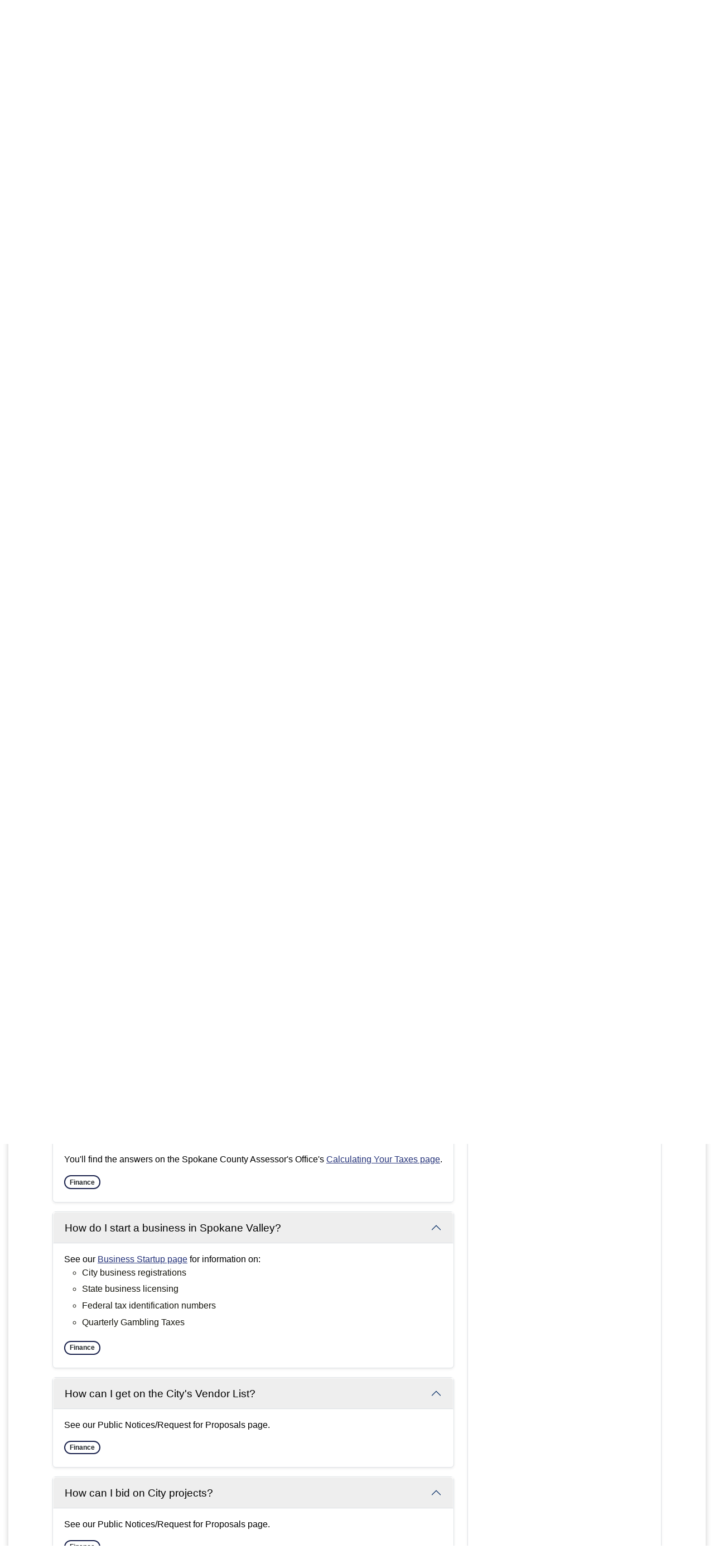

--- FILE ---
content_type: text/html; charset=utf-8
request_url: https://www.centerplacespokanevalley.com/m/faq?cat=16
body_size: 108753
content:

<!DOCTYPE html>
<html lang="en">
<head>

	<meta http-equiv="Content-type" content="text/html; charset=UTF-8">
<!-- Google Tag Manager for GA4 -->
				<script>(function(w,d,s,l,i){w.GAMeasurementID='G-7LZSQ2VY57';w[l]=w[l]||[];w[l].push({'gtm.start':
				new Date().getTime(),event:'gtm.js'});var f=d.getElementsByTagName(s)[0],
				j=d.createElement(s),dl=l!='dataLayer'?'&l='+l:'';j.async=true;j.src=
				'https://www.googletagmanager.com/gtm.js?id='+i+dl;f.parentNode.insertBefore(j,f);
				})(window,document,'script','cpDataLayerGA4','GTM-K73C5PS');</script>
				<!-- End Google Tag Manager for GA4 -->
				<script type='text/javascript'>
					var enableTelemetry = 'false'
					var aiConfig = {
					instrumentationKey: '1cde048e-3185-4906-aa46-c92a7312b60f'						
					}
					var appInsights = window.appInsights || function (a) { function b(a) { c[a] = function () { var b = arguments; c.queue.push(function () { c[a].apply(c, b) }) } } var c = { config: a }, d = document, e = window; setTimeout(function () { var b = d.createElement('script'); b.src = a.url || 'https://js.monitor.azure.com/scripts/a/ai.0.js', d.getElementsByTagName('script')[0].parentNode.appendChild(b) }); try { c.cookie = d.cookie } catch (a) { } c.queue = []; for (var f = ['Event', 'Exception', 'Metric', 'PageView', 'Trace', 'Dependency']; f.length;)b('track' + f.pop()); if (b('setAuthenticatedUserContext'), b('clearAuthenticatedUserContext'), b('startTrackEvent'), b('stopTrackEvent'), b('startTrackPage'), b('stopTrackPage'), b('flush'), !a.disableExceptionTracking) { f = 'onerror', b('_' + f); var g = e[f]; e[f] = function (a, b, d, e, h) { var i = g && g(a, b, d, e, h); return !0 !== i && c['_' + f](a, b, d, e, h), i } } return c }(aiConfig);
					window.appInsights = appInsights, appInsights.queue && 0 === appInsights.queue.length;
					// Add telemetry initializer
					appInsights.queue.push(function() {
						appInsights.context.addTelemetryInitializer(function(envelope) {
							var telemetryItem = envelope.data.baseData;
							// To check the telemetry item’s type:
							if (!false)
							{
								//If the telemetry is not enabled, we still want to capture Google map custom event, so only allow that
								if (envelope.name.indexOf('.Event') == -1)
									return false;
							}
						});
					});						
					appInsights.trackPageView();
				</script>
	<script>
		function populateAntiForgery(token) {
			var input = document.createElement("input");
			input.name = "__RequestVerificationToken";
			input.type = "hidden";
			input.value = token;
			var absPat = /^https?:\/\/|^\/\//i;
			var forms = document.getElementsByTagName("form");
			for (var i = 0; i < forms.length; i++) {
				if (forms[i].method == "post" &&
					!forms[i].querySelector('[name="__RequestVerificationToken"]') &&
					!absPat.test(forms[i].getAttribute("action"))) {
					forms[i].appendChild(input.cloneNode());
				}
			}
		}

		function getAntiForgeryToken(callback, error) {
			var xhr = new XMLHttpRequest();
			xhr.open("GET", "/antiforgery");
			xhr.addEventListener("load", function() {
				try {
					if (this.status !== 200) {
						throw Error("Invalid status. Could not retrieve antiforgery token.");
		}
					var obj = JSON.parse(this.responseText);
					callback(obj.token);
				} catch (e) {
					typeof error === "function" && error(e);
				}
			});
			xhr.send();
		}

		getAntiForgeryToken(function(token) {
			if (document.readyState === "complete"
				|| document.readyState === "loaded" 
				|| document.readyState === "interactive") {
				populateAntiForgery(token);
				return;
			}
			document.addEventListener("DOMContentLoaded", function() {
				populateAntiForgery(token);
			}, false);
		}, console.error);
			</script>
			

	<script type="text/javascript">
		window.departmentHeader = {};
		window.pageSectionTracker = {};
		window.isResponsiveEnabled = true;
		window.isRemoveSetHeights= false;
		if (window.isRemoveSetHeights) {
			document.documentElement.className += ' removeSetHeights';
		}
		window.mainMenuMediaQuery = 'screen and (max-width: 40em)';
		window.isMobileBrowserIncludingTablets = false;
		window.fixedResponsiveMenu = false;
		window.fullWidthResponsiveMenu = true;
		window.responsiveMenuHeight = '';
		window.responsiveMenuFontSize = '';
		(function () {
			window.setSizeCookie = function () {
				document.cookie = "dpi=" + window.devicePixelRatio + "; path=/";
				document.cookie = "viewportWidth=" + window.innerWidth + "; path=/";
				document.cookie = "viewportHeight=" + window.innerHeight + "; path=/";
				if (screen && screen.width && screen.height) {
					document.cookie = "screenWidth=" + screen.width + "; path=/";
					document.cookie = "screenHeight=" + screen.height + "; path=/";
				}
				document.cookie = "responsiveGhost=1; path=/";
			};

			setSizeCookie();
		}());
	</script>
		<meta name="viewport" content="width=device-width, initial-scale=1">
	<!-- Google Tag Manager -->
<script>(function(w,d,s,l,i){w[l]=w[l]||[];w[l].push({'gtm.start':
new Date().getTime(),event:'gtm.js'});var f=d.getElementsByTagName(s)[0],
j=d.createElement(s),dl=l!='dataLayer'?'&l='+l:'';j.async=true;j.src=
'https://www.googletagmanager.com/gtm.js?id='+i+dl;f.parentNode.insertBefore(j,f)<https://www.googletagmanager.com/gtm.js?id=%27+i+dl;f.parentNode.insertBefore(j,f)>;
})(window,document,'script','dataLayer','GTM-KC3X3H7R');</script>
<script async src="https://docaccess.com/docbox.js"></script>
	
	
	<meta name="theme-color" content="#1c244e">
	<link rel="icon" href="/images/favicon.ico" type="image/x-icon">
	<link rel="shortcut icon" href="/images/favicon.ico" type="image/x-icon">
		

			<script src="/Assets/Scripts/jQuery/jquery-3.7.1.min.js"></script>
	<script src="/Assets/Scripts/jQuery/jquery-migrate-3.5.2.min.js" type="text/javascript"></script>
	

	<!--[if IE 6]><script language="JavaScript" type="text/javascript"> var isie6 = true; </script><![endif]-->
	<!--[if IE 7]><script language="JavaScript" type="text/javascript"> var isie7 = true; </script><![endif]-->
	<!--[if IE 8]><script language="JavaScript" type="text/javascript"> var isie8 = true; </script><![endif]-->
	<!--[if IE 9]><script language="JavaScript" type="text/javascript"> var isie8 = true; </script><![endif]-->
	<script type="text/javascript"><!--
	var intCountryCode = 840;
	var externalSiteDialogHeight = '390px';
	var order = '';
//--></script>
	
	<link href="/-1465647691.css" rel="stylesheet" type="text/css">	<link href="/688622013.css" rel="stylesheet" type="text/css">

	<link rel="stylesheet" type="text/css" href="/Assets/Styles/Print.css" media="print">
	<script type="text/javascript">
		window.Pages = window.Pages || {};
		// FrontEnd RWD initialization
		window.Pages.rwdReady = $.Deferred();
		window.Pages.toolBarDeferred = $.Deferred();
		window.Pages.rwdSetupComplete = $.Deferred();
		window.Pages.megaMenuLoaded = $.Deferred();
		window.Pages.angularToolbarComplete = $.Deferred();
		window.Pages.frontEndToolbarComplete = $.Deferred();
	</script>
	<!--CPHeadContent-->
	<script src="/-28722462.js" type="text/javascript"></script>
	
	
	

    <meta charset="utf-8" />
    <meta name="viewport" content="width=device-width, initial-scale=1.0" />
    <title>Frequently Asked Questions - CivicPlus.CMS.FAQ</title>
    <link rel="stylesheet" href="/static/FAQ/css/styles.css?v=qvlZK-I_hebLo0cR5up_MbdoHosjbCK4CP6YmXkCBh8" />
    <link rel="stylesheet" id="LiveEditCSS" type="text/css" href="/Assets/AdminRefresh/LiveEdit/Styles/LiveEdit.css" />

	<!--This is cached layout-->


	<!--[if lte IE 8]><link rel="stylesheet" type="text/css" href="/App_Themes/ie8.css"><![endif]-->
	<!--[if lte IE 7]><link rel="stylesheet" type="text/css" href="/App_Themes/ie7.css"><![endif]-->
	<!--[if lte IE 6]><link rel="stylesheet" type="text/css" href="/App_Themes/ie6.css"><![endif]-->
	<!--[if lt IE 9]><script type="text/javascript" src="/Scripts/html5.js"></script><![endif]-->

	<script type="text/javascript">
		setEditorVariables(false, 840);
		function getPrintPreviewType() { return 0; } function printPreview() {pPreview(getPrintPreviewType()); }
	</script>
	<script src="/Assets/Scripts/AlpineJS/3.14.1/alpine.min.js" type="text/javascript" defer="defer"></script>
</head>
<body class="wide ">

    <script>jQuery(document).click(function (event) {
	var target = jQuery(event.target);
	if (target.attr('src') && target.parents('.image').length && target.parents('.widget').length) {
		var text = target.attr('title');
		
		if (!text.length) {
			text = "N/A";
		}
		ga('send',
			{
				hitType: 'event',
				eventCategory: 'Image',
				eventAction: 'Image - ' + text,
				eventLabel: window.location.href
			});
	}
	if (target.is('button') || target.hasClass('button') || target.parents().hasClass('button')) {
		var text = "";
		if (target.parents('.button')[0]) {
			text = target.parents('.button').first().text();
		} else if (target.text().length) {
			text = target.text();
		} else if (target.attr('title').length) {
			text = target.attr('title');
		}
		if (!text.length) {
			text = "N/A";
		}
		ga('send',
			{
				hitType: 'event',
				eventCategory: 'Button',
				eventAction: 'Button - ' + text,
				eventLabel: window.location.href
			});
	}
	if (target.parents('.widgetCustomHtml').length) {
		ga('send',
			{
				hitType: 'event',
				eventCategory: 'Custom Html',
				eventAction: 'Custom Html Clicked',
				eventLabel: window.location.href
			});
	}
	if (target.parents('.editor').length) {
		ga('send',
			{
				hitType: 'event',
				eventCategory: 'Editor',
				eventAction: 'Editor Link Clicked',
				eventLabel: window.location.href
			});
	}
	if (target.parents('.GraphicLinks').length) {
		var text = "";
		var targetGraphicLink = target;
		if (target.hasClass('widgetGraphicLinksLink')) {
			targetGraphicLink = jQuery(target.children()[0]);
		}
		if (targetGraphicLink.hasClass('text')) {
			text = targetGraphicLink.text();
		} else if (targetGraphicLink.attr('src').length) {
			if (targetGraphicLink.attr('alt').length) {
				text = targetGraphicLink.attr('alt');
			} else {
				text = targetGraphicLink.attr('src');
			}
		} else {
			text = "N/A";
		}
		ga('send',
			{
				hitType: 'event',
				eventCategory: 'Graphic Links',
				eventAction: 'Graphic Link - ' + text,
				eventLabel: window.location.href
			});
	}
	if (target.parents('.InfoAdvanced').length) {
		ga('send',
			{
				hitType: 'event',
				eventCategory: 'Info Advanced',
				eventAction: 'Info Advanced Clicked',
				eventLabel: window.location.href
			});
	}
	if (target.parents('.list').length) {
		ga('send',
			{
				hitType: 'event',
				eventCategory: 'List',
				eventAction: 'List Clicked',
				eventLabel: window.location.href
			});
	}
	if (target.parents('.megaMenuItem').length || target.parents('.topMenuItem').length) {
		var megaMenuText = jQuery('.topMenuItem.mouseover').find('span').text();
		var breadCrumbs = [];
		jQuery('.breadCrumbs > li').each(function () {
			 breadCrumbs.push(this.textContent);
		});
		var pageTitle = breadCrumbs.join('>');
		var subTitleText = target.parents('.megaMenuItem').children('.widgetTitle').children().text();
		var text = "";
		if (pageTitle) {
			text += pageTitle + " | ";
		} else {
			text += document.title + ' - ';
		}
		if (target.text() == "" && megaMenuText == "") {
			text += "N/A";
		} else if (target.text().length && megaMenuText.length) {
			if (megaMenuText == target.text()) {
				text += megaMenuText;
			} else {
				text += megaMenuText + " - " + subTitleText + " - " + target.text();
			}
		} else if (target.text() == "") {
			text += megaMenuText;
		} else {
			text += target.text();
		}
		if (!text.length) {
			text = "N/A";
		}
		ga('send',
			{
				hitType: 'event',
				eventCategory: 'Mega Menu',
				eventAction: 'Mega Menu : ' + text,
				eventLabel: window.location.href
			});
	}
	if (target.parents('.widgetNewsFlash').length && target.parents('.widgetItem').length) {
		var text = jQuery(target.parents('.widgetItem')[0]).find('.widgetTitle').children().text();
		if (!text.length) {
			text = "N/A";
		}
		ga('send',
			{
				hitType: 'event',
				eventCategory: 'News Flash',
				eventAction: 'News Flash - ' + text,
				eventLabel: window.location.href
			});
	}
	if (target.hasClass('widgetQuickLinksLink') || target.find('.widgetQuickLinksLink').length) {
		var text = target.text();
		if (!text.length) {
			text = "N/A";
		}
		ga('send',
			{
				hitType: 'event',
				eventCategory: 'Quick Links',
				eventAction: 'Quick Links - ' + text,
				eventLabel: window.location.href
			});
	}
	if (target.attr('src') && target.parents('.cpSlideshow').length) {
		var text = target.attr('title');
		if (!text.length) {
			text = "N/A";
		}
		ga('send',
			{
				hitType: 'event',
				eventCategory: 'Slideshow',
				eventAction: 'Slideshow - ' + text,
				eventLabel: window.location.href
			});
	}
	if (target.parents('.widgetText').length) {
		ga('send',
			{
				hitType: 'event',
				eventCategory: 'Text',
				eventAction: 'Text Link Clicked',
				eventLabel: window.location.href
			});
	}
});</script>

    <div id="fb-root"></div>
<div id=skipToContentLinks>
<a href="#contentarea" target="_self" class="skipToContentLink">Skip to Main Content</a>
</div>
    <form id="frmReferenceFormForTelerikEditorDialogs"></form>

        <input type="hidden" id="GoogleMapsKey" value="AIzaSyDWUuE-ifkbhxblF920N8MjpBdTg1Wt784">



    <input type="hidden" id="cpcDomain" value="https://cp-civicplusuniversity2.civicplus.com">
    <input type="hidden" id="hdnStructureID" value="2">
    <input type="hidden" id="hdnContentCollectionID" value="9dd17759-87ea-4283-9b9c-cb1c70ebe70c">
    <input type="hidden" id="hdnWorkingCopyID" value="00000000-0000-0000-0000-000000000000">
    <input type="hidden" id="hdnThemeID" value="17">
    <input type="hidden" id="pageIsFrontEnd" value="true">
    <input type="hidden" id="pageModuleID" value="25">
    <input type="hidden" id="pagePageID">

        <input type="hidden" id="hdnModuleID" value="25">
    <div id="stickyPlaceholder"></div>
    <div id="outer-wrap" class="outer-wrap">
        <div id="inner-wrap" class="inner-wrap">
                <div id="divToolbars" class="cpToolbars newCP mui-fixed" style="">
                    



                </div>
            <div id="bodyWrapper">
                <div id="mainNavHolderMobile" class="mainNavHolderMobile"></div>
                
<div data-cprole="structuralContainer" id="bodyContainerTS">
<!-- Header Container --><header data-cprole="structuralContainer" id="headerContainerTS">
<div class="siteWrap3"><div data-cprole="banner" id="bannerLogoTS" class="bannerLogoTS empty">




				<a id="bannerLogoTS-58" style="			display: block; text-align: center;
" class="bannerObject" href="/" target="_self"><img alt="Home Page" class="bannerObject" height="281" src="/ImageRepository/Document?documentID=66" width="554"></a>
</div><div data-cprole="contentContainer" id="searchTS">	<div id="ccbcbb63fb-9c30-4635-bc64-0fb03a0070b4" data-containerid="bcbb63fb-9c30-4635-bc64-0fb03a0070b4" class="pageContent cpGrid cpGrid24 isLockedContainer showInMobile">
				                

		<div class="row outer wide"><!--
--><div class="outer col col3 first" style="" data-widgetcontainerid="48b01d56-5399-42a4-8aca-b9ed02879dbb">				
	<div class="row nest first last wide">
	
	<div class="inner col col3 first last idbdca82c4-05ca-4ed8-a2dd-947aa6d82f0d" style="" data-widgetcontainerid="bdca82c4-05ca-4ed8-a2dd-947aa6d82f0d">	
<div data-widget-id="029c8122-8b79-446c-9b93-0fa583190b54" data-widget-controller-path="/GraphicLinks/Widget">




<div id="graphicLinkWidget029c8122-8b79-446c-9b93-0fa583190b54" class="widget widgetGraphicLinks skin63 widgetOptionSet4 wide" data-elementqueryclasses='{"wide-narrow":"min-width:25em"}' data-elementquerymatch='matchMultiColumn' data-elementqueryunmatch='unmatchMultiColumn' data-modulewidgettype="graphicLinks">
	<div class="widgetHeader">
		<div class="">
				</div>
	</div>
	<div class="widgetBody cpGrid cpGrid1 "> 	
				<ul class="semanticList"><!--
	    --><li class="widgetItem GraphicLinks">

<div>
	<a href="https://www.spokanevalleywa.gov/" target="_self" class="fancyButton fancyButton67 ">
		<span>
			<span><span class="text">City<br>Home</span></span>
		</span>
	</a>
</div>
		<style scoped="scoped">.fancyButton67.fancyButton:link,.fancyButton67.fancyButton:visited, .fancyButton67div.fancyButton{
	background-image: url('/ImageRepository/Document?documentID=96');
	background-repeat: no-repeat;
	background-position: left center;
background-size: 25px;}
.fancyButton67.fancyButton:hover,.fancyButton67.fancyButton:focus,.fancyButton67.fancyButton:active,.fancyButton67.fancyButton.hover{
	background-repeat: no-repeat;
	background-position: left center;
}
.fancyButton67.fancyButton:link > span,.fancyButton67.fancyButton:visited > span, .fancyButton67div.fancyButton > span{
}
.fancyButton67.fancyButton:hover > span,.fancyButton67.fancyButton:focus > span,.fancyButton67.fancyButton:active > span,.fancyButton67.fancyButton.hover > span{
}
.fancyButton67.fancyButton .text{
	color: #000000;
	font-size: .9em;
	font-family: "Open Sans";
	text-align: left;
	padding-left: 2.25em;
	font-style: normal;
	text-decoration: none;
	padding-left: 2.25em;
	background-repeat: no-repeat;
	background-position: left top;

line-height: 1em;}
.fancyButton67.fancyButton:hover .text,.fancyButton67.fancyButton:focus .text,.fancyButton67.fancyButton:active .text,.fancyButton67.fancyButton.hover .text{
	text-decoration: underline;
	background-repeat: no-repeat;
	background-position: left top;


}
</style>

 </li><!--
				--></ul>
	</div>
	<div class="widgetFooter">
			</div>
</div>

</div>
	</div> <!-- inner column -->

	</div> <!-- inner row -->

			</div><!-- outer column --><!----><div class="outer col col7" style="" data-widgetcontainerid="6f7a231f-c01b-4e63-a29e-4636bb81810d">				
	<div class="row nest first last wide">
	
	<div class="inner col col7 first last id4090ee3c-5457-4b24-834e-6952b925571b" style="" data-widgetcontainerid="4090ee3c-5457-4b24-834e-6952b925571b">	
<div data-widget-id="271a2c7e-0f4e-4239-bb44-d676810e8191" data-widget-controller-path="/GraphicLinks/Widget">




<div id="graphicLinkWidget271a2c7e-0f4e-4239-bb44-d676810e8191" class="widget widgetGraphicLinks skin55 widgetOptionSet4 wide" data-elementqueryclasses='{"wide-narrow":"min-width:1em"}' data-elementquerymatch='matchMultiColumn' data-elementqueryunmatch='unmatchMultiColumn' data-modulewidgettype="graphicLinks">
	<div class="widgetHeader">
		<div class="">
				</div>
	</div>
	<div class="widgetBody cpGrid cpGrid5 "> 	
				<nav class="widgetGraphicLinksNav" aria-label="Graphic links">
					<div class="row   wide"><!--
--><div class="col col1 first "><ul class="semanticList"><!--
	    --><li class="widgetItem GraphicLinks"><a class="widgetDesc widgetGraphicLinksLink" href="https://www.facebook.com/CityofSpokaneValley/" onkeypress="this.onclick();" onclick="return showExternalSiteDialog(this);" target="_self" aria-label="Facebook graphic"><img src="/ImageRepository/Document?documentID=70" class="graphicButtonLink" alt="Facebook" onmouseover="this.src='/ImageRepository/Document?documentID=70'" onmouseout="this.src='/ImageRepository/Document?documentID=70'" onfocus="this.src='/ImageRepository/Document?documentID=70'" onblur="this.src='/ImageRepository/Document?documentID=70'"> </a></li><!--
--></ul></div><!----><div class="col col1  "><ul class="semanticList"><!--
	    --><li class="widgetItem GraphicLinks"><a class="widgetDesc widgetGraphicLinksLink" href="https://x.com/CityofSV" onkeypress="this.onclick();" onclick="return showExternalSiteDialog(this);" target="_self" aria-label="X graphic"><img src="/ImageRepository/Document?documentID=2882" class="graphicButtonLink" alt="X" onmouseover="this.src='/ImageRepository/Document?documentID=2882'" onmouseout="this.src='/ImageRepository/Document?documentID=2882'" onfocus="this.src='/ImageRepository/Document?documentID=2882'" onblur="this.src='/ImageRepository/Document?documentID=2882'"> </a></li><!--
--></ul></div><!----><div class="col col1  "><ul class="semanticList"><!--
	    --><li class="widgetItem GraphicLinks"><a class="widgetDesc widgetGraphicLinksLink" href="https://www.instagram.com/cityspokanevalley/" onkeypress="this.onclick();" onclick="return showExternalSiteDialog(this);" target="_self" aria-label="Instagram graphic"><img src="/ImageRepository/Document?documentID=71" class="graphicButtonLink" alt="Instagram" onmouseover="this.src='/ImageRepository/Document?documentID=71'" onmouseout="this.src='/ImageRepository/Document?documentID=71'" onfocus="this.src='/ImageRepository/Document?documentID=71'" onblur="this.src='/ImageRepository/Document?documentID=71'"> </a></li><!--
--></ul></div><!----><div class="col col1  "><ul class="semanticList"><!--
	    --><li class="widgetItem GraphicLinks"><a class="widgetDesc widgetGraphicLinksLink" href="https://www.youtube.com/channel/UCoNlPNd0y5U905mvDfEmn7g" onkeypress="this.onclick();" onclick="return showExternalSiteDialog(this);" target="_self" aria-label="YouTube graphic"><img src="/ImageRepository/Document?documentID=73" class="graphicButtonLink" alt="YouTube" onmouseover="this.src='/ImageRepository/Document?documentID=73'" onmouseout="this.src='/ImageRepository/Document?documentID=73'" onfocus="this.src='/ImageRepository/Document?documentID=73'" onblur="this.src='/ImageRepository/Document?documentID=73'"> </a></li><!--
--></ul></div><!----><div class="col col1  last"><ul class="semanticList"><!--
--></ul></div><!--					--></div>
				</nav>
	</div>
	<div class="widgetFooter">
			</div>
</div>

</div>
	</div> <!-- inner column -->

	</div> <!-- inner row -->

			</div><!-- outer column --><!----><div class="outer col col1" style="" data-widgetcontainerid="579190c3-d090-4c3c-865e-71464ec078d1">				
	<div class="row nest first last wide">
	
	<div class="inner col col1 first last id6bbb4fe5-eb01-4ac1-8af8-5de448121075" style="" data-widgetcontainerid="6bbb4fe5-eb01-4ac1-8af8-5de448121075">	

<div class="widget widgetSpacer" id="50432fbc-eef3-420a-8462-d1a62f0bcf15"></div>	</div> <!-- inner column -->

	</div> <!-- inner row -->

			</div><!-- outer column --><!----><div class="outer col col13 last" style="" data-widgetcontainerid="5c8ec035-fe7d-45a0-a6e4-3c98a0173d87">				
	<div class="row nest first last wide">
	
	<div class="inner col col13 first last id53555398-ed5e-4fd9-9aba-3700efabc772" style="" data-widgetcontainerid="53555398-ed5e-4fd9-9aba-3700efabc772">	
<div data-widget-id="46e958da-1c8a-45ff-879e-1489a3fc6ddd" data-widget-controller-path="/Layout/WidgetSearch">
	
	<script defer type="text/javascript" src="/Common/Controls/jquery-ui-1.14.1/jquery-ui.min.js"></script>
	<script defer src="/Areas/Layout/Assets/Scripts/Search.js" type="text/javascript"></script>
	<script defer type="text/javascript">

		$(document).ready(function () {
			try {
				$(".widgetSearchButton.widgetSearchButton46e958da-1c8a-45ff-879e-1489a3fc6ddd").click(function (e) {
				e.preventDefault();
					if (false||$("#ysnSearchOnlyDept46e958da-1c8a-45ff-879e-1489a3fc6ddd").is(':checked'))
					{
						doWidgetSearch($(this).siblings(".widgetSearchBox").val(), Number(0));
					}
					else {
						doWidgetSearch($(this).siblings(".widgetSearchBox").val(), 0);
					}
			});
			$("#searchField46e958da-1c8a-45ff-879e-1489a3fc6ddd").keypress(function (e) {
				if (window.clipboardData) {
					if (e.keyCode === 13) {
						if ($("#ysnSearchOnlyDept46e958da-1c8a-45ff-879e-1489a3fc6ddd").is(':checked') || false) {
								doWidgetSearch($(this).val(), Number(0));
							} else {
								doWidgetSearch($(this).val(), 0);
							}
						return false;
					}
				} else {
					if (e.which === 13) {
						if ($("#ysnSearchOnlyDept46e958da-1c8a-45ff-879e-1489a3fc6ddd").is(':checked') || false) {
								doWidgetSearch($(this).val(), Number(0));
							} else {
								doWidgetSearch($(this).val(), 0);
							}
						return false;
					}
				}
				return true;
			});

				if (true) {
					var currentRequest = null;
					var $searchField = $("#searchField46e958da-1c8a-45ff-879e-1489a3fc6ddd").autocomplete({
						source: function (request, response) {
							currentRequest = $.ajax({
								url: '/Search/AutoComplete' + ($("#ysnSearchOnlyDept46e958da-1c8a-45ff-879e-1489a3fc6ddd").is(':checked') || false? '?departmentId=0' : ''),
								dataType: "json",
								timeout: 10000,
								beforeSend: function () {
									if (currentRequest != null) {
										currentRequest.abort();
									}
								},
								data:
								{
									term: request.term,
								},
								success: function (data) {
									response(data);
									$('.autoCompleteError').remove();
								},
								error: function (xmlhttprequest, textstatus, message) {
									if (textstatus === "timeout") {
										if ($("#searchField46e958da-1c8a-45ff-879e-1489a3fc6ddd").siblings('.autoCompleteError').length == 0)
											$('<span class="autoCompleteError"><p class="alert error">Search autocomplete is currently not responding. Please try again later.</p></span>').insertAfter($("#searchField46e958da-1c8a-45ff-879e-1489a3fc6ddd"));
									}
								}
							});
						},
						html: true,
						delay: 500,
						select: function (event, ui) {
							$(this).val(ui.item.value);
							$(this).next().click();
						}
					});

					$searchField.data("ui-autocomplete")._renderItem = function (ul, item) {
						return $("<li class=\"itemList\"></li>")
							.data("ui-autocomplete-item", item)
							.append("<a>" + item.label + "</a>")
							.appendTo(ul);
					};
}
}
			catch(e) {} //we're going to eat this error. Autocomplete won't work but we dont wan't to break anything else on the page.
		});
	</script>

	<section id="widgetPreviewSearch" class="widget widgetSearch skin43 widgetOptionSet15" style="display: block;" aria-label="Search">
				<!-- For the button right and inside -->
		<div class="widgetBody buttonRightInside">
			<input class="widgetSearchBox widgetSearchBox46e958da-1c8a-45ff-879e-1489a3fc6ddd" cp5ph="true" id="searchField46e958da-1c8a-45ff-879e-1489a3fc6ddd" name="searchField" onchange="searchBtnApplyQuery();" placeholder="Search..." title="Search..." type="text" value="">
						<a href="/Search/Results" id="btnSearchIcon" class="widgetSearchButton widgetSearchButton46e958da-1c8a-45ff-879e-1489a3fc6ddd" role="button"><img alt="Search" class="imageHover" data-hover="/ImageRepository/Document?documentID=68" data-image="/ImageRepository/Document?documentID=69" src="/ImageRepository/Document?documentID=69"></a>

			<label class="searchLabel" for="searchField46e958da-1c8a-45ff-879e-1489a3fc6ddd">Search</label>
		</div>

	</section>


<style scoped>
	  
		.widgetSearch ::-webkit-input-placeholder {
		color: #373330;
	  }
		.widgetSearch :-moz-placeholder { /* Firefox 18- */
	   color: #373330;
	}
		.widgetSearch ::-moz-placeholder {  /* Firefox 19+ */
	   color: #373330;
	}
	.widgetSearch :-ms-input-placeholder {
	   color: #373330;
	}
	

	.widgetSearch .widgetBody .widgetSearchBox46e958da-1c8a-45ff-879e-1489a3fc6ddd
	{
		color: #373330;
		font-family: Open Sans;
height: 60px;
border-radius: 100px;
box-shadow: 0px 3px 10px #00000033;
border: none;
padding: 0 80px 0 25px;
	}
	.widgetSearch .widgetBody .widgetSearchButton46e958da-1c8a-45ff-879e-1489a3fc6ddd
	{
		margin: 7px;
width: 45px;
	}
	.widgetSearch .widgetSearch-onlyDept46e958da-1c8a-45ff-879e-1489a3fc6ddd
	{
		display: inline-block;
		color: #333;
		
		
		 padding-top: 10px;
	}
	#ysnSearchOnlyDept46e958da-1c8a-45ff-879e-1489a3fc6ddd
	{
		position: relative;
		top: .125em;
	}

</style>

<link rel="stylesheet" href="/Common/Controls/jquery-ui-1.14.1/jquery-ui.min.css">
<link rel="stylesheet" href="/Common/Controls/jquery-ui-1.14.1/jquery-ui.theme.min.css">



<script type="text/javascript">
	//Updates search icons href to have the correct queryString
	function searchBtnApplyQuery() {
		document.getElementById("btnSearchIcon").href = "/Search?searchPhrase=" + document.getElementById("searchField46e958da-1c8a-45ff-879e-1489a3fc6ddd").value;
	}
	</script>

</div>
	</div> <!-- inner column -->

	</div> <!-- inner row -->

			</div><!-- outer column --><!--		--></div> <!-- outer row -->


	</div>
</div><nav data-cprole="nav" id="mainNav" class="siteNav mainNav" role="navigation">
<ol id="mainNavMenu" data-parent="1" class="rootNavMenu" role="menu"><!--
--><li id="MainItem27" class="topMenuItem" role="none" data-pageid="27" data-displaymegamenu="True"><!--
			--><!--
			--> <a role="menuitem" aria-haspopup=true aria-expanded='false' id="mainNavGovernment" class="navMainItem mainNavItem mainNavItem1" href="/27/Government" target="_self">   Government </a>			<!--
			--><!--
			--></li><!----><li id="MainItem31" class="topMenuItem" role="none" data-pageid="31" data-displaymegamenu="True"><!--
			--><!--
			--> <a role="menuitem" aria-haspopup=true aria-expanded='false' id="mainNavCommunity" class="navMainItem mainNavItem mainNavItem2" href="/31/Community" target="_self">   Community </a>			<!--
			--><!--
			--></li><!----><li id="MainItem101" class="topMenuItem" role="none" data-pageid="101" data-displaymegamenu="True"><!--
			--><!--
			--> <a role="menuitem" aria-haspopup=true aria-expanded='false' id="mainNavBusiness" class="navMainItem mainNavItem mainNavItem3" href="/101/Business" target="_self">   Business </a>			<!--
			--><!--
			--></li><!----><li id="MainItem149" class="topMenuItem" role="none" data-pageid="149" data-displaymegamenu="True"><!--
			--><!--
			--> <a role="menuitem" aria-haspopup=true aria-expanded='false' id="mainNavServices" class="navMainItem mainNavItem mainNavItem4" href="/149/Services" target="_self">   Services </a>			<!--
			--><!--
			--></li><!----><li id="MainItem9" class="topMenuItem" role="none" data-pageid="9" data-displaymegamenu="True"><!--
			--><!--
			--> <a role="menuitem" aria-haspopup=true aria-expanded='false' id="mainNavHowDoI" class="navMainItem mainNavItem mainNavItem5" href="/9/How-Do-I" target="_self">   How Do I... </a>			<!--
			--><!--
			--></li><!---->
</ol>


	<script type="text/javascript">
		(function () {
			function setupMenu() {
				const menuID = 'mainNavMenu';
				const menuType = MAIN_MENU;

				//setup menu manager properties for main menu
				if (!menuManager.mobileMainNav && true)
					menuManager.adjustMainItemsWidth('#' + menuID);
				menuManager.isMainMenuEditable = false;
				menuManager.mainMenuMaxSubMenuLevels = 4;
				menuManager.setMOMMode(2, menuType);

				//Init main menu
				const setupDraggable = menuManager.isMainMenuEditable;
				const urlToGetHiddenMenus = '/Pages/MenuMain/HiddenMainSubMenus?pageID=1&moduleID=25&themeID=17&menuContainerID=mainNav';

				menuManager.setupMenu(menuID, 'mainNav', menuType, setupDraggable, urlToGetHiddenMenus);
				menuManager.mainMenuInit = true;
				menuManager.mainMenuTextResizer = false;
				if (1.00 > 0)
					menuManager.mainMenuTextResizerRatio = 1.00;
				if (window.isResponsiveEnabled)
					menuManager.mainMenuReady.resolve();

			}

			if (document.readyState === "complete"
				|| document.readyState === "loaded"
				|| document.readyState === "interactive") {
				setupMenu();
				return;
			}

			document.addEventListener("DOMContentLoaded", setupMenu);
		})();
	</script>


<aside data-cprole="megaMenu" id="megaMenu" class="megaMenu" style="display: none;"><input type="hidden" id="megaMenuPopupDirection" value="0"><input type="hidden" id="megaMenuWidthReference" value="0"><aside role="menu" data-cprole="contentContainer" id="mainNavMegaMenu27" class="contentTop mainNavMegaMenu megaMenuContainer pageID_27 hidden" data-orientation="horizontal">	<div id="cc8f8064ae-d014-42f6-91c5-9e21f87168be" data-containerid="8f8064ae-d014-42f6-91c5-9e21f87168be" class="pageContent cpGrid cpGrid24 showInMobile">
				                



	</div>
</aside><aside role="menu" data-cprole="contentContainer" id="mainNavMegaMenu31" class="contentTop mainNavMegaMenu megaMenuContainer pageID_31 hidden" data-orientation="horizontal">	<div id="cc4e0430bf-dae3-4ae8-9d79-e45534783425" data-containerid="4e0430bf-dae3-4ae8-9d79-e45534783425" class="pageContent cpGrid cpGrid24 showInMobile">
				                



	</div>
</aside><aside role="menu" data-cprole="contentContainer" id="mainNavMegaMenu101" class="contentTop mainNavMegaMenu megaMenuContainer pageID_101 hidden" data-orientation="horizontal">	<div id="ccb67e7891-57b3-41b2-8377-6b8db0b26448" data-containerid="b67e7891-57b3-41b2-8377-6b8db0b26448" class="pageContent cpGrid cpGrid24 showInMobile">
				                



	</div>
</aside><aside role="menu" data-cprole="contentContainer" id="mainNavMegaMenu149" class="contentTop mainNavMegaMenu megaMenuContainer pageID_149 hidden" data-orientation="horizontal">	<div id="ccdda7acd7-9475-44f9-9c93-34e92456415c" data-containerid="dda7acd7-9475-44f9-9c93-34e92456415c" class="pageContent cpGrid cpGrid24 showInMobile">
				                



	</div>
</aside><aside role="menu" data-cprole="contentContainer" id="mainNavMegaMenu9" class="contentTop mainNavMegaMenu megaMenuContainer pageID_9 hidden" data-orientation="horizontal">	<div id="cce3269736-1a40-4121-a17c-c201480fe368" data-containerid="e3269736-1a40-4121-a17c-c201480fe368" class="pageContent cpGrid cpGrid24 showInMobile">
				                



	</div>
</aside></aside></nav></div>
</header><!-- Banner --><div data-cprole="structuralContainer" id="bannerContainerTS" class="noOverflowTS">
<div data-cprole="banner" id="banner1"><div data-cprole="structuralContainer" id="bannerSizingTS">
<div class="siteWrap"><div data-cprole="structuralContainer" id="bannerContentTS">
<div data-cprole="contentContainer" id="bannerContentTSa">	<div id="ccd8422df6-d125-4f4a-b985-9019a62859d8" data-containerid="d8422df6-d125-4f4a-b985-9019a62859d8" class="pageContent cpGrid cpGrid24 showInMobile">
				                



	</div>
</div>
</div></div>
</div>




		<div id="bannerImagesJSON56" class="hidden"></div>
		<div id="bannerSlideshowControls_banner1" class="bannerSlideshowControlsNew none " style="display:none">
			<a id="arrowPrev_banner1" tabindex="0" class="arrowNew prev" aria-label="Banner Arrow Previous"><svg style=" " class=""><use xmlns:xlink="http://www.w3.org/1999/xlink" xlink:href="#iconSlideshowArrowLeft"></use></svg></a>
			<a id="arrowNext_banner1" tabindex="0" class="arrowNew next" aria-label="Banner Arrow Next"><svg style=" " class=""><use xmlns:xlink="http://www.w3.org/1999/xlink" xlink:href="#iconSlideshowArrowRight"></use></svg></a>
		</div>
			<script type="text/javascript">
				$(window).on("load", function () {
					$.when(window.Pages.rwdSetupComplete)
						.done(function () {
							renderExternalBannerSlideshow('banner1',
								{"BannerOptionID":56,"ThemeID":17,"SlotName":"banner1","Name":"Default","IsDefault":true,"BannerMode":2,"SlideShowSlideTiming":null,"SlideshowTransition":0,"SlideShowTransitionTiming":null,"ImageScale":true,"ImageAlignment":1,"ImageScroll":true,"MuteSound":true,"VideoType":0,"Status":40,"SlideshowControlsPosition":0,"SlideshowControlsAlignment":0,"SlideshowBannerControlsColorScheme":0,"DisplayVideoPauseButton":false,"VideoPauseButtonAlignment":1,"VideoPauseButtonControlsAlignment":0,"VideoPauseButtonStyle":"#FFFFFF","VideoPauseButtonBackgroundStyle":"#000000","VideoPauseButtonAlignmentClass":"alignRight viewport","DisplaySlideshowPauseButton":true,"SlideshowControlsColor":"#FFFFFF","SlideshowControlsBackgroundColor":"#000000","SlideshowPauseButtonClass":"isHidden","BannerImages":[{"BannerImageID":70,"BannerOptionID":56,"FileName":"/ImageRepository/Document?documentID=65","Height":700,"Width":2200,"StartingOn":null,"StoppingOn":null,"IsLink":false,"LinkAddress":null,"Sequence":1,"RecordStatus":0,"ModifiedBy":0,"ModifiedOn":"\/Date(-62135575200000)\/","AltText":""},{"BannerImageID":71,"BannerOptionID":56,"FileName":"/ImageRepository/Document?documentID=64","Height":700,"Width":2200,"StartingOn":null,"StoppingOn":null,"IsLink":false,"LinkAddress":null,"Sequence":2,"RecordStatus":0,"ModifiedBy":0,"ModifiedOn":"\/Date(-62135575200000)\/","AltText":""},{"BannerImageID":72,"BannerOptionID":56,"FileName":"/ImageRepository/Document?documentID=63","Height":700,"Width":2200,"StartingOn":null,"StoppingOn":null,"IsLink":false,"LinkAddress":null,"Sequence":3,"RecordStatus":0,"ModifiedBy":0,"ModifiedOn":"\/Date(-62135575200000)\/","AltText":""}],"BannerVideos":[],"RecordStatus":0,"ModifiedBy":0,"ModifiedOn":"\/Date(-62135575200000)\/"},
								'/App_Themes/Simple/Images/',
								'Rotating');
						});
				});
			</script>

</div>
</div><!-- Content container --><div data-cprole="structuralContainer" id="mainContainerTS">
<div class="siteWrap"><div data-cprole="structuralContainer" id="mainWrapTS" class="mainWrap" role="main">
<div data-cprole="structuralContainer" id="outerContentWrapTS" class="outerContentWrap">
<div data-cprole="structuralContainer" id="contentWrapTS" class="contentWrap">
<div data-cprole="breadCrumbs" id="breadCrumbs" class="breadCrumbContainer">		<ol class="semanticList breadCrumbs">
			<li><a class="breadCrumb" href="/">Home</a></li>
		

    <li><a class="breadCrumb" href="/m/FAQ">FAQ</a></li>
</ol>

	   
    
</div><div data-cprole="mainContentContainer" id="moduleContent">
	

    <div id="outer-wrapper" class="redesign-container">
        


    <div class="faq-container content container p-md-4 p-3 grid">
        <!-- Header -->
        <header class="mb-4 mb-sm-5">
            

<div id="faq-header-search" class="row gy-2 gy-md-0 mb-3">
    <div class="col-md-8 order-md-1">
        <div class="input-group"><input class="form-control rounded-pill border search-input" name="searchTerms" placeholder="Search and discover questions"
       value="" aria-label="Search Input" type="search" id="search-input" hx-get="/m/faq" 
       hx-trigger="change" hx-target="#main-wrapper" hx-swap="outerHTML" 
       hx-push-url="true" hx-include="[name='cat']" asp-for="SearchTerms">
<span class="input-group-append position-absolute module-search end-0">
    <button class="btn btn-outline-secondary btn-search rounded-pill border-0 shadow-none" type="button" aria-label="Search">
        <svg xmlns="http://www.w3.org/2000/svg" width="16" height="16" fill="currentColor"
             class="bi bi-search" viewBox="0 0 16 16">
            <path
                d="M11.742 10.344a6.5 6.5 0 1 0-1.397 1.398h-.001q.044.06.098.115l3.85 3.85a1 1 0 0 0 1.415-1.414l-3.85-3.85a1 1 0 0 0-.115-.1zM12 6.5a5.5 5.5 0 1 1-11 0 5.5 5.5 0 0 1 11 0"/>
        </svg>
    </button>
</span></div>
    </div>
    <div class="col-md-4 order-md-2">
        <select class="form-select" name="cat" hx-get="/m/faq" hx-target="#main-wrapper" hx-include="[name='searchTerms']" hx-trigger="change" hx-push-url="true" aria-label="Category Name" id="CategoryId">
            <option value="">All categories</option>
                <option value="15" >Home - FAQs</option>
                <option value="16"  selected>Finance</option>
                <option value="18" >Parks &amp; Recreation - How to Reserve a Park</option>
                <option value="19" >Police - False Alarm Reduction Unit</option>
                <option value="20" >Police Department</option>
                <option value="21" >Home Business Licenses</option>
                <option value="23" >Public Works &amp; Capital Projects - Sidewalk Snow Removal</option>
                <option value="24" >Public Works &amp; Capital Projects - Snow Removal</option>
                <option value="28" >Archived Council Recaps</option>
                <option value="30" >Active Transportation Plan</option>
        </select>
    </div>
</div>

            <div class="align-middle header-links d-flex justify-content-end grid gap-sm-3 gap-2">
            </div>
        </header>
        <!-- End of Header -->
        <main role="main" id="main-wrapper">
            <div class="row d-flex align-items-stretch">
                <div class="col-sm-12 col-md-8">
                    <h1 class="module-name mb-3">Frequently Asked Questions</h1>
                    <p class="text-secondary">Below you will find information that might help you understand how to find things or learn about information you might need to know about your city or town.</p>
                    

    <div id="faq-category-16" class="faq-category faq-category-16">
        <style scoped>
            .faq-category-16 {
                --categoryColor: #1c244e;
            }
        </style>
        <div id="faq-category-16-header" class="position-relative d-inline-flex align-items-center mb-3"
            onmouseover="faqCategoryMouseOver(this, event, 16);" onmouseout="faqCategoryMouseOut(this, event);"
            onfocus="this.onmouseover();" onblur="this.onmouseout();">
            <h2 class="m-0">Finance</h2>
            <span class="badge text-body rounded-pill ms-2">15</span>
            <button type="button" class="btn btn-outline-secondary lh-1 p-1 ms-2 border-0 shadow-none expand-collapse-button"
                    title="Collapse all questions"
                    aria-label="Collapse all questions"
                    data-bs-target="#question-68, #question-69, #question-70, #question-71, #question-72, #question-73, #question-74, #question-75, #question-76, #question-77, #question-78, #question-79, #question-80, #question-81, #question-82"
                    data-category-id="16"
                    data-action="collapse">
                <svg xmlns="http://www.w3.org/2000/svg" width="16" height="16" fill="currentColor" class="bi bi-arrows-angle-contract" viewBox="0 0 16 16">
                    <path fill-rule="evenodd" 
                    d="M.172 15.828a.5.5 0 0 0 .707 0l4.096-4.096V14.5a.5.5 0 1 0 1 0v-3.975a.5.5 0 0 0-.5-.5H1.5a.5.5 0 0 0 0 1h2.768L.172 15.121a.5.5 0 0 0 0 .707M15.828.172a.5.5 0 0 0-.707 0l-4.096 4.096V1.5a.5.5 0 1 0-1 0v3.975a.5.5 0 0 0 .5.5H14.5a.5.5 0 0 0 0-1h-2.768L15.828.879a.5.5 0 0 0 0-.707" />
                </svg>
            </button>
        </div>


        <ul class="nav nav-pills mb-2 ps-0" role="tablist">
            <li class="nav-item faq-subcategory" role="presentation">
                <button class="nav-link active primary" data-subcategory-id="0">All Content</button>
            </li>

        </ul>

        <ul id="list-faq-category-16" aria-labelledby="faq-category-16-header"
            class="faq-list-group list-group list-group-flush list-unstyled mb-0 ps-0">
                

<li class="list-group-item accordion px-0 pt-3 faq-question-item" data-subcategory-id="">
	<div class="position-relative accordion-item shadow-sm" onmouseover="faqItemMouseOver(this, event, 68);"
		onmouseout="faqItemMouseOut(this, event);" onfocus="this.onmouseover();" onblur="this.onmouseout();">
		<h3 class="accordion-header faq-question-header">
			<button class="accordion-button gap-3 z-0" type="button" data-bs-toggle="collapse"
				data-bs-target="#question-68" aria-expanded="true" aria-controls="question-68"
				aria-label="Collapse question: What is Spokane Valley&#x27;s sales tax rate?">
				What is Spokane Valley&#x27;s sales tax rate?
			</button>
		</h3>
		<div id="question-68" class="accordion-collapse collapse show">
			<div class="accordion-body">
				<div class="pageStyles accordion-text fr-view"><p id="isPasted">Effective Jan. 1, 2026, the retail sales tax collected on transactions within the City of Spokane Valley is 9.0 percent (0.090). The retailer forwards that sales tax to the Washington State Department of Revenue, which then distributes the taxes to the various agencies that have imposed them.</p><p>This is how the tax is allocated:</p><ul><li>State of Washington: 6.50%</li><li>City of Spokane Valley: 0.85%</li><li>Spokane County: 0.15%</li><li>Criminal Justice (Spokane Valley receives a portion of this tax): (v) 0.10%</li><li>Spokane Public Facilities District (v): 0.10%</li><li>Spokane Transit Authority (v): 0.80%</li><li>Public Safety - City (County receives a portion of this tax) (v): 0.01%</li><li>Public Safety - County (Spokane Valley receives a portion of this tax) (v): 0.10%</li><li>Juvenile Jail (v): 0.10%</li><li>Mental Health (v): 0.10%</li><li>Law Enforcement Communications (v): 0.10%</li></ul><p>(v) - voter-approved</p><p><em data-pasted="true">On Aug. 5, 2025, Spokane Valley voters approved Proposition 1, increased the city&rsquo;s sales tax rate to 9.0% effective Jan. 1, 2026. The increase in sales tax is dedicated to public safety, including hiring at least 10 additional police officers over the next two years.&nbsp;</em></p><p>When you file a Washington Combined Excise Tax Return for retail sales transacted within the City&apos;s boundaries, use the City&apos;s 4-digit location code #3213 in Section III of the return form. The Spokane Valley local rate is 2.4 percent (.024) which reflects the combined total of the local jurisdictions in the chart above.</p><p>It is important to accurately record your sales tax collections, so the appropriate sales taxes are allocated to help provide City services. If you have miscoded your rate on a previous return, or have questions, please contact us at 509-720-5041.</p></div>
				<span class="badge text-body category-pill rounded-pill mw-100 text-truncate">Finance</span>
			</div>
		</div>
	</div>
</li>
                

<li class="list-group-item accordion px-0 pt-3 faq-question-item" data-subcategory-id="">
	<div class="position-relative accordion-item shadow-sm" onmouseover="faqItemMouseOver(this, event, 69);"
		onmouseout="faqItemMouseOut(this, event);" onfocus="this.onmouseover();" onblur="this.onmouseout();">
		<h3 class="accordion-header faq-question-header">
			<button class="accordion-button gap-3 z-0" type="button" data-bs-toggle="collapse"
				data-bs-target="#question-69" aria-expanded="true" aria-controls="question-69"
				aria-label="Collapse question: Can we pay our property taxes at the City?">
				Can we pay our property taxes at the City?
			</button>
		</h3>
		<div id="question-69" class="accordion-collapse collapse show">
			<div class="accordion-body">
				<div class="pageStyles accordion-text fr-view"><p>The <a href="https://www.spokanecounty.org/4624/Treasurer">Spokane County Treasurer</a> collects all property taxes for property located in Spokane County, including property located in the City of Spokane Valley.</p></div>
				<span class="badge text-body category-pill rounded-pill mw-100 text-truncate">Finance</span>
			</div>
		</div>
	</div>
</li>
                

<li class="list-group-item accordion px-0 pt-3 faq-question-item" data-subcategory-id="">
	<div class="position-relative accordion-item shadow-sm" onmouseover="faqItemMouseOver(this, event, 70);"
		onmouseout="faqItemMouseOut(this, event);" onfocus="this.onmouseover();" onblur="this.onmouseout();">
		<h3 class="accordion-header faq-question-header">
			<button class="accordion-button gap-3 z-0" type="button" data-bs-toggle="collapse"
				data-bs-target="#question-70" aria-expanded="true" aria-controls="question-70"
				aria-label="Collapse question: How are property taxes calculated?">
				How are property taxes calculated?
			</button>
		</h3>
		<div id="question-70" class="accordion-collapse collapse show">
			<div class="accordion-body">
				<div class="pageStyles accordion-text fr-view"><p>You&apos;ll find the answers on the Spokane County Assessor&apos;s Office&apos;s <a href="https://www.spokanecounty.org/229/Calculating-Your-Taxes">Calculating Your Taxes page</a>.</p></div>
				<span class="badge text-body category-pill rounded-pill mw-100 text-truncate">Finance</span>
			</div>
		</div>
	</div>
</li>
                

<li class="list-group-item accordion px-0 pt-3 faq-question-item" data-subcategory-id="">
	<div class="position-relative accordion-item shadow-sm" onmouseover="faqItemMouseOver(this, event, 71);"
		onmouseout="faqItemMouseOut(this, event);" onfocus="this.onmouseover();" onblur="this.onmouseout();">
		<h3 class="accordion-header faq-question-header">
			<button class="accordion-button gap-3 z-0" type="button" data-bs-toggle="collapse"
				data-bs-target="#question-71" aria-expanded="true" aria-controls="question-71"
				aria-label="Collapse question: How do I start a business in Spokane Valley?">
				How do I start a business in Spokane Valley?
			</button>
		</h3>
		<div id="question-71" class="accordion-collapse collapse show">
			<div class="accordion-body">
				<div class="pageStyles accordion-text fr-view"><p id="isPasted">See our <a href="/304/Starting-a-Business">Business Startup page</a> for information on:</p><ul><li>City business registrations</li><li>State business licensing</li><li>Federal tax identification numbers</li><li>Quarterly Gambling Taxes</li></ul></div>
				<span class="badge text-body category-pill rounded-pill mw-100 text-truncate">Finance</span>
			</div>
		</div>
	</div>
</li>
                

<li class="list-group-item accordion px-0 pt-3 faq-question-item" data-subcategory-id="">
	<div class="position-relative accordion-item shadow-sm" onmouseover="faqItemMouseOver(this, event, 72);"
		onmouseout="faqItemMouseOut(this, event);" onfocus="this.onmouseover();" onblur="this.onmouseout();">
		<h3 class="accordion-header faq-question-header">
			<button class="accordion-button gap-3 z-0" type="button" data-bs-toggle="collapse"
				data-bs-target="#question-72" aria-expanded="true" aria-controls="question-72"
				aria-label="Collapse question: How can I get on the City&#x27;s Vendor List?">
				How can I get on the City&#x27;s Vendor List?
			</button>
		</h3>
		<div id="question-72" class="accordion-collapse collapse show">
			<div class="accordion-body">
				<div class="pageStyles accordion-text fr-view"><p>See our Public Notices/Request for Proposals page.</p></div>
				<span class="badge text-body category-pill rounded-pill mw-100 text-truncate">Finance</span>
			</div>
		</div>
	</div>
</li>
                

<li class="list-group-item accordion px-0 pt-3 faq-question-item" data-subcategory-id="">
	<div class="position-relative accordion-item shadow-sm" onmouseover="faqItemMouseOver(this, event, 73);"
		onmouseout="faqItemMouseOut(this, event);" onfocus="this.onmouseover();" onblur="this.onmouseout();">
		<h3 class="accordion-header faq-question-header">
			<button class="accordion-button gap-3 z-0" type="button" data-bs-toggle="collapse"
				data-bs-target="#question-73" aria-expanded="true" aria-controls="question-73"
				aria-label="Collapse question: How can I bid on City projects?">
				How can I bid on City projects?
			</button>
		</h3>
		<div id="question-73" class="accordion-collapse collapse show">
			<div class="accordion-body">
				<div class="pageStyles accordion-text fr-view"><p>See our Public Notices/Request for Proposals page.</p></div>
				<span class="badge text-body category-pill rounded-pill mw-100 text-truncate">Finance</span>
			</div>
		</div>
	</div>
</li>
                

<li class="list-group-item accordion px-0 pt-3 faq-question-item" data-subcategory-id="">
	<div class="position-relative accordion-item shadow-sm" onmouseover="faqItemMouseOver(this, event, 74);"
		onmouseout="faqItemMouseOut(this, event);" onfocus="this.onmouseover();" onblur="this.onmouseout();">
		<h3 class="accordion-header faq-question-header">
			<button class="accordion-button gap-3 z-0" type="button" data-bs-toggle="collapse"
				data-bs-target="#question-74" aria-expanded="true" aria-controls="question-74"
				aria-label="Collapse question: What is the City&#x2019;s total budget?">
				What is the City&#x2019;s total budget?
			</button>
		</h3>
		<div id="question-74" class="accordion-collapse collapse show">
			<div class="accordion-body">
				<div class="pageStyles accordion-text fr-view"><p>See a copy of the <a href="/Archive.aspx?AMID=36&Type=Recent">current City budget</a> as well as copies of&nbsp;<a href="/Archive.aspx?AMID=36">prior years&apos; budgets</a>.</p></div>
				<span class="badge text-body category-pill rounded-pill mw-100 text-truncate">Finance</span>
			</div>
		</div>
	</div>
</li>
                

<li class="list-group-item accordion px-0 pt-3 faq-question-item" data-subcategory-id="">
	<div class="position-relative accordion-item shadow-sm" onmouseover="faqItemMouseOver(this, event, 75);"
		onmouseout="faqItemMouseOut(this, event);" onfocus="this.onmouseover();" onblur="this.onmouseout();">
		<h3 class="accordion-header faq-question-header">
			<button class="accordion-button gap-3 z-0" type="button" data-bs-toggle="collapse"
				data-bs-target="#question-75" aria-expanded="true" aria-controls="question-75"
				aria-label="Collapse question: How can I get a copy of the City&#x2019;s budget?">
				How can I get a copy of the City&#x2019;s budget?
			</button>
		</h3>
		<div id="question-75" class="accordion-collapse collapse show">
			<div class="accordion-body">
				<div class="pageStyles accordion-text fr-view"><p>A copy of the annual budget is available on our <a href="/188/Budget-Financial-Reports">Budget and Finance Reports page</a>. A print copy can be obtained by <a href="mailto:cbainbridge@spokanevalley.org">emailing the City Clerk</a> or by calling 509-720-5102. You may also request a copy at City Hall.</p></div>
				<span class="badge text-body category-pill rounded-pill mw-100 text-truncate">Finance</span>
			</div>
		</div>
	</div>
</li>
                

<li class="list-group-item accordion px-0 pt-3 faq-question-item" data-subcategory-id="">
	<div class="position-relative accordion-item shadow-sm" onmouseover="faqItemMouseOver(this, event, 76);"
		onmouseout="faqItemMouseOut(this, event);" onfocus="this.onmouseover();" onblur="this.onmouseout();">
		<h3 class="accordion-header faq-question-header">
			<button class="accordion-button gap-3 z-0" type="button" data-bs-toggle="collapse"
				data-bs-target="#question-76" aria-expanded="true" aria-controls="question-76"
				aria-label="Collapse question: Where does the City get its money (what are the revenue sources)?">
				Where does the City get its money (what are the revenue sources)?
			</button>
		</h3>
		<div id="question-76" class="accordion-collapse collapse show">
			<div class="accordion-body">
				<div class="pageStyles accordion-text fr-view"><p id="isPasted">Revenues include property and sales taxes, fees for services, direct funding from other governments and miscellaneous other revenues. Revenues supporting core services flow into the General Fund. Read more about revenue sources in our <a href="/Archive.aspx?AMID=36&Type=Recent">current year&apos;s budget</a>.</p></div>
				<span class="badge text-body category-pill rounded-pill mw-100 text-truncate">Finance</span>
			</div>
		</div>
	</div>
</li>
                

<li class="list-group-item accordion px-0 pt-3 faq-question-item" data-subcategory-id="">
	<div class="position-relative accordion-item shadow-sm" onmouseover="faqItemMouseOver(this, event, 77);"
		onmouseout="faqItemMouseOut(this, event);" onfocus="this.onmouseover();" onblur="this.onmouseout();">
		<h3 class="accordion-header faq-question-header">
			<button class="accordion-button gap-3 z-0" type="button" data-bs-toggle="collapse"
				data-bs-target="#question-77" aria-expanded="true" aria-controls="question-77"
				aria-label="Collapse question: What is the General Fund and what is it used for?">
				What is the General Fund and what is it used for?
			</button>
		</h3>
		<div id="question-77" class="accordion-collapse collapse show">
			<div class="accordion-body">
				<div class="pageStyles accordion-text fr-view"><p id="isPasted">The General Fund is the accounting entity used to track the revenues and expenditures associated with City services. All of the City&rsquo;s general tax revenue is accounted for in the General Fund as are expenses associated with police, parks, library services, planning, and building inspection services.</p></div>
				<span class="badge text-body category-pill rounded-pill mw-100 text-truncate">Finance</span>
			</div>
		</div>
	</div>
</li>
                

<li class="list-group-item accordion px-0 pt-3 faq-question-item" data-subcategory-id="">
	<div class="position-relative accordion-item shadow-sm" onmouseover="faqItemMouseOver(this, event, 78);"
		onmouseout="faqItemMouseOut(this, event);" onfocus="this.onmouseover();" onblur="this.onmouseout();">
		<h3 class="accordion-header faq-question-header">
			<button class="accordion-button gap-3 z-0" type="button" data-bs-toggle="collapse"
				data-bs-target="#question-78" aria-expanded="true" aria-controls="question-78"
				aria-label="Collapse question: Are there other funds beside the General Fund?">
				Are there other funds beside the General Fund?
			</button>
		</h3>
		<div id="question-78" class="accordion-collapse collapse show">
			<div class="accordion-body">
				<div class="pageStyles accordion-text fr-view"><p id="isPasted">The City uses a number of different &ldquo;funds&rdquo; or accounting entities to track revenues and expenditures. Most are required by state law to make sure revenues dedicated for a specific purpose are used appropriately. Examples include the Street Fund which accounts for revenues from gasoline taxes, and the Telephone Utility Tax, both of which are used to maintain city streets.</p></div>
				<span class="badge text-body category-pill rounded-pill mw-100 text-truncate">Finance</span>
			</div>
		</div>
	</div>
</li>
                

<li class="list-group-item accordion px-0 pt-3 faq-question-item" data-subcategory-id="">
	<div class="position-relative accordion-item shadow-sm" onmouseover="faqItemMouseOver(this, event, 79);"
		onmouseout="faqItemMouseOut(this, event);" onfocus="this.onmouseover();" onblur="this.onmouseout();">
		<h3 class="accordion-header faq-question-header">
			<button class="accordion-button gap-3 z-0" type="button" data-bs-toggle="collapse"
				data-bs-target="#question-79" aria-expanded="true" aria-controls="question-79"
				aria-label="Collapse question: What types of expenses does the City have?">
				What types of expenses does the City have?
			</button>
		</h3>
		<div id="question-79" class="accordion-collapse collapse show">
			<div class="accordion-body">
				<div class="pageStyles accordion-text fr-view"><p id="isPasted">The City of Spokane Valley&rsquo;s major expense categories are personnel, overhead/operating expenses, and capital projects. Because city government is primarily a service business, most of its expenses are associated with its employees. Operating expenses include rent, utilities, vehicle costs, basic supplies, and contracts for services, such as when the City contracts with Spokane County for various services.</p></div>
				<span class="badge text-body category-pill rounded-pill mw-100 text-truncate">Finance</span>
			</div>
		</div>
	</div>
</li>
                

<li class="list-group-item accordion px-0 pt-3 faq-question-item" data-subcategory-id="">
	<div class="position-relative accordion-item shadow-sm" onmouseover="faqItemMouseOver(this, event, 80);"
		onmouseout="faqItemMouseOut(this, event);" onfocus="this.onmouseover();" onblur="this.onmouseout();">
		<h3 class="accordion-header faq-question-header">
			<button class="accordion-button gap-3 z-0" type="button" data-bs-toggle="collapse"
				data-bs-target="#question-80" aria-expanded="true" aria-controls="question-80"
				aria-label="Collapse question: Does the City have controls or limits on spending?">
				Does the City have controls or limits on spending?
			</button>
		</h3>
		<div id="question-80" class="accordion-collapse collapse show">
			<div class="accordion-body">
				<div class="pageStyles accordion-text fr-view"><p id="isPasted">Yes. This spending limit is referred to as an appropriation, which limits how much the City can spend from each fund. An appropriation is established by City Council during the budget process. Each fund is required to have a balanced budget, the appropriation is designed to ensure that spending doesn&rsquo;t exceed available resources.</p></div>
				<span class="badge text-body category-pill rounded-pill mw-100 text-truncate">Finance</span>
			</div>
		</div>
	</div>
</li>
                

<li class="list-group-item accordion px-0 pt-3 faq-question-item" data-subcategory-id="">
	<div class="position-relative accordion-item shadow-sm" onmouseover="faqItemMouseOver(this, event, 81);"
		onmouseout="faqItemMouseOut(this, event);" onfocus="this.onmouseover();" onblur="this.onmouseout();">
		<h3 class="accordion-header faq-question-header">
			<button class="accordion-button gap-3 z-0" type="button" data-bs-toggle="collapse"
				data-bs-target="#question-81" aria-expanded="true" aria-controls="question-81"
				aria-label="Collapse question: How much debt does the City have?">
				How much debt does the City have?
			</button>
		</h3>
		<div id="question-81" class="accordion-collapse collapse show">
			<div class="accordion-body">
				<div class="pageStyles accordion-text fr-view"><p>The City of Spokane Valley has approximately $12.79 million in general-purpose debt outstanding as of January 2018. This debt was incurred to provide funding for one-time capital projects and represents just 1.98% of our total debt capacity. We keep this figure low due to our philosophy of &quot;pay as you go,&quot; to avoid debt.</p></div>
				<span class="badge text-body category-pill rounded-pill mw-100 text-truncate">Finance</span>
			</div>
		</div>
	</div>
</li>
                

<li class="list-group-item accordion px-0 pt-3 faq-question-item" data-subcategory-id="">
	<div class="position-relative accordion-item shadow-sm" onmouseover="faqItemMouseOver(this, event, 82);"
		onmouseout="faqItemMouseOut(this, event);" onfocus="this.onmouseover();" onblur="this.onmouseout();">
		<h3 class="accordion-header faq-question-header">
			<button class="accordion-button gap-3 z-0" type="button" data-bs-toggle="collapse"
				data-bs-target="#question-82" aria-expanded="true" aria-controls="question-82"
				aria-label="Collapse question: What is the process for preparing and updating the budget?">
				What is the process for preparing and updating the budget?
			</button>
		</h3>
		<div id="question-82" class="accordion-collapse collapse show">
			<div class="accordion-body">
				<div class="pageStyles accordion-text fr-view"><p id="isPasted">City departments begin developing their budget in April. Revenue forecasts are updated and public input is gathered during the summer to be reviewed in August. The City Manager submits estimates of revenues and expenditures to the Council in August. A preliminary budget is developed in September and hearings are held in October with Council approval of the budget in November. By law, the City must adopt a balanced budget by December 31.</p></div>
				<span class="badge text-body category-pill rounded-pill mw-100 text-truncate">Finance</span>
			</div>
		</div>
	</div>
</li>
        </ul>
    </div>

                </div>
                <div class="col-md-4 d-none d-md-block">
                    
<nav id="TableOfContents" class="faq-toc rounded-5 border shadow-sm p-3 mt-sm-3 mt-md-0">
    <ul class="list-unstyled ps-0">
            <li class="faq-category list-group-item accordion px-0 mb-2 faq-category-16">
                <style scoped>
                    .faq-category-16 {
                        --categoryColor: #1c244e;
                    }
                </style>
                <div class="accordion-item">
                    <h3 class="accordion-header">
                        <button class="accordion-button collapsed" type="button" data-bs-toggle="collapse"
                                data-bs-target="#topic-16-sidebar" aria-expanded="false"
                                aria-controls="topic-16-sidebar" aria-label="Expand topic: Finance">
                            Finance
                            <span class="badge text-body rounded-pill ms-auto px-2">15</span>
                        </button>
                    </h3>
                    <div id="topic-16-sidebar" class="accordion-collapse collapse">
                        <div class="accordion-body">
                            <ul class="faq-category-16 p-0">
                                    <li class="faq-question">
                                        <a href="#question-68">What is Spokane Valley&#x27;s sales tax rate?</a>
                                    </li>
                                    <li class="faq-question">
                                        <a href="#question-69">Can we pay our property taxes at the City?</a>
                                    </li>
                                    <li class="faq-question">
                                        <a href="#question-70">How are property taxes calculated?</a>
                                    </li>
                                    <li class="faq-question">
                                        <a href="#question-71">How do I start a business in Spokane Valley?</a>
                                    </li>
                                    <li class="faq-question">
                                        <a href="#question-72">How can I get on the City&#x27;s Vendor List?</a>
                                    </li>
                                    <li class="faq-question">
                                        <a href="#question-73">How can I bid on City projects?</a>
                                    </li>
                                    <li class="faq-question">
                                        <a href="#question-74">What is the City&#x2019;s total budget?</a>
                                    </li>
                                    <li class="faq-question">
                                        <a href="#question-75">How can I get a copy of the City&#x2019;s budget?</a>
                                    </li>
                                    <li class="faq-question">
                                        <a href="#question-76">Where does the City get its money (what are the revenue sources)?</a>
                                    </li>
                                    <li class="faq-question">
                                        <a href="#question-77">What is the General Fund and what is it used for?</a>
                                    </li>
                                    <li class="faq-question">
                                        <a href="#question-78">Are there other funds beside the General Fund?</a>
                                    </li>
                                    <li class="faq-question">
                                        <a href="#question-79">What types of expenses does the City have?</a>
                                    </li>
                                    <li class="faq-question">
                                        <a href="#question-80">Does the City have controls or limits on spending?</a>
                                    </li>
                                    <li class="faq-question">
                                        <a href="#question-81">How much debt does the City have?</a>
                                    </li>
                                    <li class="faq-question">
                                        <a href="#question-82">What is the process for preparing and updating the budget?</a>
                                    </li>
                            </ul>
                        </div>
                    </div>
                </div>
            </li>
    </ul>
</nav>

                </div>
            </div>
        </main>
        <script src="/static/FAQ/js/ExpandCollapse.js"></script>
        <script src="/static/FAQ/js/TopicFilters.js"></script>
    </div>

    </div>
    <script src="/static/js/bootstrap/bootstrap.bundle.min.js"></script>
    <script src="/static/FAQ/js/site.js?v=y_Ngd8W21UpuCUhEqGbUKDEqFnNfTjAfb24GhJJGUyM"></script>
    <script src="/static/FAQ/js/KAM.js?v=cYNUz5hMU5q2nR2y0vxt8QL23oqJlEEGzCkJw55TJ1I"></script>
    <script src="/static/js/common.js?v=tnuMp0NkH8YUlB55ne8czcLUu3iYGYHjnuOyVAgA6Uw"></script>
    <script src="/static/js/loader.js?v=i215fmhn1ppNi3l5y5xz6tGyeuBsqLV8coS6Mfb4FrU"></script>
    <script src="/common/modules/LiveEdit.js" type="text/javascript"></script>
    

</div>
</div>
</div>
</div></div>
</div><!-- GBs --><div data-cprole="structuralContainer" id="gbsContainerTS">
<div class="siteWrap"><div data-cprole="contentContainer" id="gbsTS">	<div id="cc0f9621f2-9180-4de2-936f-eff43900b722" data-containerid="0f9621f2-9180-4de2-936f-eff43900b722" class="pageContent cpGrid cpGrid24 isLockedContainer showInMobile" data-contentcontainerbreakpoint="1">
				                

		<div class="row outer wide"><!--
--><div class="outer col col12 first" style="" data-widgetcontainerid="9492ba12-645a-48fa-a3c3-9aff5a50b895">				
	<div class="row nest first last wide">
	
	<div class="inner col col12 first last id1e474043-1b11-480e-8b20-ea63963ad20b" style="" data-widgetcontainerid="1e474043-1b11-480e-8b20-ea63963ad20b">	
<div data-widget-id="36849daf-eb18-4206-8ff1-573d09f20a44" data-widget-controller-path="/GraphicLinks/Widget">




<div id="graphicLinkWidget36849daf-eb18-4206-8ff1-573d09f20a44" class="widget widgetGraphicLinks skin45 widgetOptionSet4 wide" data-elementqueryclasses='{"wide-narrow":"min-width:25em"}' data-elementquerymatch='matchMultiColumn' data-elementqueryunmatch='unmatchMultiColumn' data-modulewidgettype="graphicLinks">
	<div class="widgetHeader">
		<div class="">
				</div>
	</div>
	<div class="widgetBody cpGrid cpGrid3 "> 	
				<nav class="widgetGraphicLinksNav" aria-label="Graphic links">
					<div class="row   wide"><!--
--><div class="col col1 first "><ul class="semanticList"><!--
	    --><li class="widgetItem GraphicLinks">

<div>
	<a href="/180/Permit-Center" target="_self" class="fancyButton fancyButton46 ">
		<span>
			<span><span class="text">Permit Center</span></span>
		</span>
	</a>
</div>
		<style scoped="scoped">.fancyButton46.fancyButton:link,.fancyButton46.fancyButton:visited, .fancyButton46div.fancyButton{
	background-image: url('/ImageRepository/Document?documentID=77');
	background-repeat: no-repeat;
	background-position: center 1em ;
background-size: 120px;
transition:.3s cubic-bezier(.7,-0.39,.31,1.38);}
.fancyButton46.fancyButton:hover,.fancyButton46.fancyButton:focus,.fancyButton46.fancyButton:active,.fancyButton46.fancyButton.hover{
	background-image: url('/ImageRepository/Document?documentID=75');
	background-repeat: no-repeat;
	background-position: center top;
}
.fancyButton46.fancyButton:link > span,.fancyButton46.fancyButton:visited > span, .fancyButton46div.fancyButton > span{
}
.fancyButton46.fancyButton:hover > span,.fancyButton46.fancyButton:focus > span,.fancyButton46.fancyButton:active > span,.fancyButton46.fancyButton.hover > span{
}
.fancyButton46.fancyButton .text{
	color: #000000;
	font-size: 1.1em;
	font-family: "Open Sans";
	padding-top: 8em;
	font-weight: 600;
	text-decoration: none;
	padding-top: 8em;
	background-image: url('/ImageRepository/Document?documentID=92');
	background-repeat: no-repeat;
	background-position: center 2.25em ;
background-size: 70px;
transition:.3s cubic-bezier(.7,-0.39,.31,1.38);text-transform: uppercase;}
.fancyButton46.fancyButton:hover .text,.fancyButton46.fancyButton:focus .text,.fancyButton46.fancyButton:active .text,.fancyButton46.fancyButton.hover .text{
	text-decoration: underline;
	background-repeat: no-repeat;
	background-position: center 1.25em ;


}
</style>

 </li><!--
--></ul></div><!----><div class="col col1  "><ul class="semanticList"><!--
	    --><li class="widgetItem GraphicLinks">

<div>
	<a href="170/Police-Department" target="_self" class="fancyButton fancyButton47 ">
		<span>
			<span><span class="text">Police Department</span></span>
		</span>
	</a>
</div>
		<style scoped="scoped">.fancyButton47.fancyButton:link,.fancyButton47.fancyButton:visited, .fancyButton47div.fancyButton{
	background-image: url('/ImageRepository/Document?documentID=76');
	background-repeat: no-repeat;
	background-position: center 1em ;
background-size: 120px;
transition:.3s cubic-bezier(.7,-0.39,.31,1.38);}
.fancyButton47.fancyButton:hover,.fancyButton47.fancyButton:focus,.fancyButton47.fancyButton:active,.fancyButton47.fancyButton.hover{
	background-image: url('/ImageRepository/Document?documentID=75');
	background-repeat: no-repeat;
	background-position: center top;
}
.fancyButton47.fancyButton:link > span,.fancyButton47.fancyButton:visited > span, .fancyButton47div.fancyButton > span{
}
.fancyButton47.fancyButton:hover > span,.fancyButton47.fancyButton:focus > span,.fancyButton47.fancyButton:active > span,.fancyButton47.fancyButton.hover > span{
}
.fancyButton47.fancyButton .text{
	color: #000000;
	font-size: 1.1em;
	font-family: "Open Sans";
	padding-top: 8em;
	font-weight: 600;
	text-decoration: none;
	padding-top: 8em;
	background-image: url('/ImageRepository/Document?documentID=93');
	background-repeat: no-repeat;
	background-position: center 2.25em ;
background-size: 70px;
transition:.3s cubic-bezier(.7,-0.39,.31,1.38);text-transform: uppercase;}
.fancyButton47.fancyButton:hover .text,.fancyButton47.fancyButton:focus .text,.fancyButton47.fancyButton:active .text,.fancyButton47.fancyButton.hover .text{
	text-decoration: underline;
	background-repeat: no-repeat;
	background-position: center 1.25em ;


}
</style>

 </li><!--
--></ul></div><!----><div class="col col1  last"><ul class="semanticList"><!--
	    --><li class="widgetItem GraphicLinks">

<div>
	<a href="/163/Parks-Recreation" target="_self" class="fancyButton fancyButton48 ">
		<span>
			<span><span class="text">Parks &amp; Recreation</span></span>
		</span>
	</a>
</div>
		<style scoped="scoped">.fancyButton48.fancyButton:link,.fancyButton48.fancyButton:visited, .fancyButton48div.fancyButton{
	background-image: url('/ImageRepository/Document?documentID=77');
	background-repeat: no-repeat;
	background-position: center 1em ;
background-size: 120px;
transition:.3s cubic-bezier(.7,-0.39,.31,1.38);}
.fancyButton48.fancyButton:hover,.fancyButton48.fancyButton:focus,.fancyButton48.fancyButton:active,.fancyButton48.fancyButton.hover{
	background-image: url('/ImageRepository/Document?documentID=75');
	background-repeat: no-repeat;
	background-position: center top;
}
.fancyButton48.fancyButton:link > span,.fancyButton48.fancyButton:visited > span, .fancyButton48div.fancyButton > span{
}
.fancyButton48.fancyButton:hover > span,.fancyButton48.fancyButton:focus > span,.fancyButton48.fancyButton:active > span,.fancyButton48.fancyButton.hover > span{
}
.fancyButton48.fancyButton .text{
	color: #000000;
	font-size: 1.1em;
	font-family: "Open Sans";
	padding-top: 8em;
	font-weight: 600;
	text-decoration: none;
	padding-top: 8em;
	background-image: url('/ImageRepository/Document?documentID=91');
	background-repeat: no-repeat;
	background-position: center 2.25em ;
background-size: 70px;
transition:.3s cubic-bezier(.7,-0.39,.31,1.38);text-transform: uppercase;}
.fancyButton48.fancyButton:hover .text,.fancyButton48.fancyButton:focus .text,.fancyButton48.fancyButton:active .text,.fancyButton48.fancyButton.hover .text{
	text-decoration: underline;
	background-repeat: no-repeat;
	background-position: center 1.25em ;


}
</style>

 </li><!--
--></ul></div><!--					--></div>
				</nav>
	</div>
	<div class="widgetFooter">
			</div>
</div>

</div>
	</div> <!-- inner column -->

	</div> <!-- inner row -->

			</div><!-- outer column --><!----><div class="outer col col12 last" style="" data-widgetcontainerid="057ae25d-e6fb-43b8-9096-f05ea799117c">				
	<div class="row nest first last wide">
	
	<div class="inner col col12 first last id88414691-11ef-4082-8d9e-79d12ca4ca23" style="" data-widgetcontainerid="88414691-11ef-4082-8d9e-79d12ca4ca23">	
<div data-widget-id="c468cec1-f54b-4972-ab68-5864003102ce" data-widget-controller-path="/GraphicLinks/Widget">




<div id="graphicLinkWidgetc468cec1-f54b-4972-ab68-5864003102ce" class="widget widgetGraphicLinks skin45 widgetOptionSet4 wide" data-elementqueryclasses='{"wide-narrow":"min-width:25em"}' data-elementquerymatch='matchMultiColumn' data-elementqueryunmatch='unmatchMultiColumn' data-modulewidgettype="graphicLinks">
	<div class="widgetHeader">
		<div class="">
				</div>
	</div>
	<div class="widgetBody cpGrid cpGrid3 "> 	
				<nav class="widgetGraphicLinksNav" aria-label="Graphic links">
					<div class="row   wide"><!--
--><div class="col col1 first "><ul class="semanticList"><!--
	    --><li class="widgetItem GraphicLinks">

<div>
	<a href="/411" target="_self" class="fancyButton fancyButton49 ">
		<span>
			<span><span class="text">Employment</span></span>
		</span>
	</a>
</div>
		<style scoped="scoped">.fancyButton49.fancyButton:link,.fancyButton49.fancyButton:visited, .fancyButton49div.fancyButton{
	background-image: url('/ImageRepository/Document?documentID=76');
	background-repeat: no-repeat;
	background-position: center 1em ;
background-size: 120px;
transition:.3s cubic-bezier(.7,-0.39,.31,1.38);}
.fancyButton49.fancyButton:hover,.fancyButton49.fancyButton:focus,.fancyButton49.fancyButton:active,.fancyButton49.fancyButton.hover{
	background-image: url('/ImageRepository/Document?documentID=75');
	background-repeat: no-repeat;
	background-position: center top;
}
.fancyButton49.fancyButton:link > span,.fancyButton49.fancyButton:visited > span, .fancyButton49div.fancyButton > span{
}
.fancyButton49.fancyButton:hover > span,.fancyButton49.fancyButton:focus > span,.fancyButton49.fancyButton:active > span,.fancyButton49.fancyButton.hover > span{
}
.fancyButton49.fancyButton .text{
	color: #000000;
	font-size: 1.1em;
	font-family: "Open Sans";
	padding-top: 8em;
	font-weight: 600;
	text-decoration: none;
	padding-top: 8em;
	background-image: url('/ImageRepository/Document?documentID=90');
	background-repeat: no-repeat;
	background-position: center 2.25em ;
background-size: 70px;
transition:.3s cubic-bezier(.7,-0.39,.31,1.38);text-transform: uppercase;}
.fancyButton49.fancyButton:hover .text,.fancyButton49.fancyButton:focus .text,.fancyButton49.fancyButton:active .text,.fancyButton49.fancyButton.hover .text{
	text-decoration: underline;
	background-repeat: no-repeat;
	background-position: center 1.25em ;


}
</style>

 </li><!--
--></ul></div><!----><div class="col col1  "><ul class="semanticList"><!--
	    --><li class="widgetItem GraphicLinks">

<div>
	<a href="/129/Agendas-Minutes" target="_self" class="fancyButton fancyButton50 ">
		<span>
			<span><span class="text">Agendas &amp; Minutes</span></span>
		</span>
	</a>
</div>
		<style scoped="scoped">.fancyButton50.fancyButton:link,.fancyButton50.fancyButton:visited, .fancyButton50div.fancyButton{
	background-image: url('/ImageRepository/Document?documentID=77');
	background-repeat: no-repeat;
	background-position: center 1em ;
background-size: 120px;
transition:.3s cubic-bezier(.7,-0.39,.31,1.38);}
.fancyButton50.fancyButton:hover,.fancyButton50.fancyButton:focus,.fancyButton50.fancyButton:active,.fancyButton50.fancyButton.hover{
	background-image: url('/ImageRepository/Document?documentID=75');
	background-repeat: no-repeat;
	background-position: center top;
}
.fancyButton50.fancyButton:link > span,.fancyButton50.fancyButton:visited > span, .fancyButton50div.fancyButton > span{
}
.fancyButton50.fancyButton:hover > span,.fancyButton50.fancyButton:focus > span,.fancyButton50.fancyButton:active > span,.fancyButton50.fancyButton.hover > span{
}
.fancyButton50.fancyButton .text{
	color: #000000;
	font-size: 1.1em;
	font-family: "Open Sans";
	padding-top: 8em;
	font-weight: 600;
	text-decoration: none;
	padding-top: 8em;
	background-image: url('/ImageRepository/Document?documentID=74');
	background-repeat: no-repeat;
	background-position: center 2.25em ;
background-size: 70px;
transition:.3s cubic-bezier(.7,-0.39,.31,1.38);text-transform: uppercase;}
.fancyButton50.fancyButton:hover .text,.fancyButton50.fancyButton:focus .text,.fancyButton50.fancyButton:active .text,.fancyButton50.fancyButton.hover .text{
	text-decoration: underline;
	background-repeat: no-repeat;
	background-position: center 1.25em ;


}
</style>

 </li><!--
--></ul></div><!----><div class="col col1  last"><ul class="semanticList"><!--
	    --><li class="widgetItem GraphicLinks">

<div>
	<a href="/443/SVexpress---Report-a-Concern" target="_self" class="fancyButton fancyButton51 ">
		<span>
			<span><span class="text">Report a Concern</span></span>
		</span>
	</a>
</div>
		<style scoped="scoped">.fancyButton51.fancyButton:link,.fancyButton51.fancyButton:visited, .fancyButton51div.fancyButton{
	background-image: url('/ImageRepository/Document?documentID=76');
	background-repeat: no-repeat;
	background-position: center 1em ;
background-size: 120px;
transition:.3s cubic-bezier(.7,-0.39,.31,1.38);}
.fancyButton51.fancyButton:hover,.fancyButton51.fancyButton:focus,.fancyButton51.fancyButton:active,.fancyButton51.fancyButton.hover{
	background-image: url('/ImageRepository/Document?documentID=75');
	background-repeat: no-repeat;
	background-position: center top;
}
.fancyButton51.fancyButton:link > span,.fancyButton51.fancyButton:visited > span, .fancyButton51div.fancyButton > span{
}
.fancyButton51.fancyButton:hover > span,.fancyButton51.fancyButton:focus > span,.fancyButton51.fancyButton:active > span,.fancyButton51.fancyButton.hover > span{
}
.fancyButton51.fancyButton .text{
	color: #000000;
	font-size: 1.1em;
	font-family: "Open Sans";
	padding-top: 8em;
	font-weight: 600;
	text-decoration: none;
	padding-top: 8em;
	background-image: url('/ImageRepository/Document?documentID=94');
	background-repeat: no-repeat;
	background-position: center 2.25em ;
background-size: 70px;
transition:.3s cubic-bezier(.7,-0.39,.31,1.38);text-transform: uppercase;}
.fancyButton51.fancyButton:hover .text,.fancyButton51.fancyButton:focus .text,.fancyButton51.fancyButton:active .text,.fancyButton51.fancyButton.hover .text{
	text-decoration: underline;
	background-repeat: no-repeat;
	background-position: center 1.25em ;


}
</style>

 </li><!--
--></ul></div><!--					--></div>
				</nav>
	</div>
	<div class="widgetFooter">
			</div>
</div>

</div>
	</div> <!-- inner column -->

	</div> <!-- inner row -->

			</div><!-- outer column --><!--		--></div> <!-- outer row -->


	</div>
</div></div>
</div><!-- Calendar/Carousel --><!-- <div data-cpRole="structuralContainer" id="homeContainer1">
    <div class="siteWrap">
      <div data-cpRole="contentContainer" id="homeContent1a"></div>
    </div>
  </div> --><!-- Footer --><footer data-cprole="structuralContainer" id="footerContainerTS">
<div class="siteWrap"><div data-cprole="contentContainer" id="footerTS">	<div id="ccd889f44f-cc30-4ef5-bdba-79cc65de57e6" data-containerid="d889f44f-cc30-4ef5-bdba-79cc65de57e6" class="pageContent cpGrid cpGrid24 isLockedContainer showInMobile" data-contentcontainerbreakpoint="55">
				                

		<div class="row outer wide"><!--
--><div class="outer col col5 first" style="" data-widgetcontainerid="3eb2b65a-af8c-419e-8069-1101fd0d5ba9">				
	<div class="row nest first last wide">
	
	<div class="inner col col5 first last id1c9a8a0c-49a3-4712-85d3-82075e070f15" style="" data-widgetcontainerid="1c9a8a0c-49a3-4712-85d3-82075e070f15">	
    <div data-widget-id="c4c426ed-693d-4c8f-b1d9-ce1e1937dc00" data-widget-controller-path="/InfoAdvanced/Widget">





	<section id="divInfoAdvc4c426ed-693d-4c8f-b1d9-ce1e1937dc00" class="widget widgetInfoAdvanced skin56 widgetOptionSet5 wide" data-modulewidgettype="infoAdv" data-elementqueryclasses='{"wide-narrow":"min-width:25em"}' data-elementquerymatch='matchMultiColumn' data-elementqueryunmatch='unmatchMultiColumn' aria-label="Info Advanced">
			<header class="widgetHeader" id="headerc4c426ed-693d-4c8f-b1d9-ce1e1937dc00">
		<div class="">
								</div>
	</header>
	<div class="widgetBody  cpGrid cpGrid1 ">
		<div class="row  wide">
					<div class="col col1 first last">
						<ol class="pageStyles semanticList">

<li class="InfoAdvanced widgetItem fr-view">
	<p><img src="/ImageRepository/Document?documentId=78" class="fr-dib" alt="Home Page"></p>
</li>						</ol>
					</div>
		</div>
	</div>
	<div class="widgetFooter">

	</div>

	</section>



<script type="text/javascript">
	//Render slideshow if info advacned items contain one.
	$(document).ready(function (e) {
		$('#divInfoAdvc4c426ed-693d-4c8f-b1d9-ce1e1937dc00 .InfoAdvanced.widgetItem').each(function () {
			renderSlideshowIfApplicable($(this));		
		});
	});
</script></div>	</div> <!-- inner column -->

	</div> <!-- inner row -->

			</div><!-- outer column --><!----><div class="outer col col2" style="" data-widgetcontainerid="dfcded2c-fd87-4fe8-a98e-5e76783aeb52">				
	<div class="row nest first last wide">
	
	<div class="inner col col2 first last id50a47a09-d484-48b2-927e-866e525b4e91" style="" data-widgetcontainerid="50a47a09-d484-48b2-927e-866e525b4e91">	

<div class="widget widgetSpacer" id="9e6c7bb0-7414-41fb-ba68-a35b56afb02e"></div>	</div> <!-- inner column -->

	</div> <!-- inner row -->

			</div><!-- outer column --><!----><div class="outer col col4" style="" data-widgetcontainerid="62a61327-39ee-4edf-bdfd-88e5e35cd411">				
	<div class="row nest first last wide">
	
	<div class="inner col col4 first last id0aea74e2-8cbf-4e89-8209-3f29a231fb0b" style="" data-widgetcontainerid="0aea74e2-8cbf-4e89-8209-3f29a231fb0b">	
    <div data-widget-id="12f07261-afba-4112-a46f-14ebd512c037" data-widget-controller-path="/InfoAdvanced/Widget">





	<section id="divInfoAdv12f07261-afba-4112-a46f-14ebd512c037" class="widget widgetInfoAdvanced skin37 widgetOptionSet5 wide" data-modulewidgettype="infoAdv" data-elementqueryclasses='{"wide-narrow":"min-width:25em"}' data-elementquerymatch='matchMultiColumn' data-elementqueryunmatch='unmatchMultiColumn' aria-labelledby="header12f07261-afba-4112-a46f-14ebd512c037">
			<header class="widgetHeader" id="header12f07261-afba-4112-a46f-14ebd512c037">
		<div class="">
					<h3>Contact Us</h3>
								</div>
	</header>
	<div class="widgetBody  cpGrid cpGrid1 ">
		<div class="row  wide">
					<div class="col col1 first last">
						<ol class="pageStyles semanticList">

<li class="InfoAdvanced widgetItem fr-view">
	<p><strong>Spokane Valley City Hall</strong><br>10210 East Sprague Avenue<br>Spokane Valley, WA 99206</p><p><strong>Phone</strong>: <a href="tel: 509-720-5000">509-720-5000</a></p>
</li>						</ol>
					</div>
		</div>
	</div>
	<div class="widgetFooter">

	</div>

	</section>



<script type="text/javascript">
	//Render slideshow if info advacned items contain one.
	$(document).ready(function (e) {
		$('#divInfoAdv12f07261-afba-4112-a46f-14ebd512c037 .InfoAdvanced.widgetItem').each(function () {
			renderSlideshowIfApplicable($(this));		
		});
	});
</script></div>	</div> <!-- inner column -->

	</div> <!-- inner row -->

			</div><!-- outer column --><!----><div class="outer col col2" style="" data-widgetcontainerid="adf62de3-5eb9-47e7-abcf-82e5311a0170">				
	<div class="row nest first last wide">
	
	<div class="inner col col2 first last id0b4318fe-d147-4a09-bac2-76e3fcb91b77" style="" data-widgetcontainerid="0b4318fe-d147-4a09-bac2-76e3fcb91b77">	

<div class="widget widgetSpacer" id="22b0f569-d0a0-42be-91ce-5be969a59a7a"></div>	</div> <!-- inner column -->

	</div> <!-- inner row -->

			</div><!-- outer column --><!----><div class="outer col col4" style="" data-widgetcontainerid="60441b8a-195a-40f8-89f0-4870ebf2284b">				
	<div class="row nest first last wide">
	
	<div class="inner col col4 first last id74d60dce-778e-47a3-a506-f4438701cc25" style="" data-widgetcontainerid="74d60dce-778e-47a3-a506-f4438701cc25">	
	<div data-widget-id="3dcde4f6-0133-4105-9d72-e60e7c4470c6" data-widget-controller-path="/QuickLinks/Widget">





 


	<section id="widgetQuicklink3dcde4f6-0133-4105-9d72-e60e7c4470c6" class="widget widgetQuickLinks skin37 widgetOptionSet33 narrow" data-modulewidgettype="quickLinks" data-elementqueryclasses='{"wide-narrow":"min-width:25em"}' data-elementquerymatch='matchMultiColumn' data-elementqueryunmatch='unmatchMultiColumn' aria-labelledby="quickLinksHeader3dcde4f6-0133-4105-9d72-e60e7c4470c6">
			<header class="widgetHeader" id="quickLinksHeader3dcde4f6-0133-4105-9d72-e60e7c4470c6">
		<div class="">
					<h3><a style="" href="/QuickLinks.aspx?CID=15">Quick Links</a></h3>
						</div>
	</header>
	<div class="widgetBody cpGrid cpGrid1 ">
        <div class="row  narrow">
				<div class="col col1 first last">
					<ol class="semanticList">

    <li style="position:relative" class="widgetItem QuickLinks">
        <a class="widgetDesc widgetQuickLinksLink" href="https://public.govdelivery.com/accounts/WASPOKANEVALLEY/subscriber/new?qsp=CODE_RED" onkeypress="this.onclick();" onclick="return showExternalSiteDialog(this);" target="_self">News & Alerts - Subscribe</a>
        <div class="widgetMeta"></div>
    </li>

    <li style="position:relative" class="widgetItem QuickLinks">
        <a class="widgetDesc widgetQuickLinksLink" href="/359/2154/Public-Notices" target="_self">Public Notices</a>
        <div class="widgetMeta"></div>
    </li>

    <li style="position:relative" class="widgetItem QuickLinks">
        <a class="widgetDesc widgetQuickLinksLink" href="https://spokanevalleywa.gov/691/Public-Records" target="_blank" aria-label="Public Records Request opens in new window">Public Records Request</a>
        <div class="widgetMeta"></div>
    </li>

    <li style="position:relative" class="widgetItem QuickLinks">
        <a class="widgetDesc widgetQuickLinksLink" href="https://laserfiche.spokanevalley.org/WebLink/Browse.aspx?dbid=0&amp;repo=SpokaneValley" onkeypress="this.onclick();" onclick="return showExternalSiteDialog(this);" target="_blank" aria-label="Documents Archive (Laserfiche) opens in new window">Documents Archive (Laserfiche)</a>
        <div class="widgetMeta"></div>
    </li>

    <li style="position:relative" class="widgetItem QuickLinks">
        <a class="widgetDesc widgetQuickLinksLink" href="https://www.codepublishing.com/WA/SpokaneValley/" onkeypress="this.onclick();" onclick="return showExternalSiteDialog(this);" target="_blank" aria-label="Municipal Code opens in new window">Municipal Code</a>
        <div class="widgetMeta"></div>
    </li>

    <li style="position:relative" class="widgetItem QuickLinks">
        <a class="widgetDesc widgetQuickLinksLink" href="/CivicAlerts.aspx?CID=1" target="_self">City News </a>
        <div class="widgetMeta"></div>
    </li>
					</ol>
				</div>
		</div>
        
	</div>
	<div class="widgetFooter">
	</div>
	<div class="addItemModal hidden">
		<div class="url hidden">/QuickLinks.aspx</div>
	</div>

	</section>
</div>
	</div> <!-- inner column -->

	</div> <!-- inner row -->

			</div><!-- outer column --><!----><div class="outer col col2" style="" data-widgetcontainerid="4361e0ca-96a5-4d67-8ba7-57db7e50ba27">				
	<div class="row nest first last wide">
	
	<div class="inner col col2 first last ide36d0480-c7ea-4748-a153-25f0ca3a505c" style="" data-widgetcontainerid="e36d0480-c7ea-4748-a153-25f0ca3a505c">	

<div class="widget widgetSpacer" id="ae538adc-1552-4f03-8463-0a83cdecbf30"></div>	</div> <!-- inner column -->

	</div> <!-- inner row -->

			</div><!-- outer column --><!----><div class="outer col col5 last" style="" data-widgetcontainerid="681d952e-a13d-4166-8e92-1cafb131435f">				
	<div class="row nest first last wide">
	
	<div class="inner col col5 first last idfd5da700-6ce4-4046-8f96-f7f567c3683f" style="" data-widgetcontainerid="fd5da700-6ce4-4046-8f96-f7f567c3683f">	
	<div data-widget-id="9883a372-bd2f-425d-a622-3a885c37d0a7" data-widget-controller-path="/QuickLinks/Widget">





 


	<section id="widgetQuicklink9883a372-bd2f-425d-a622-3a885c37d0a7" class="widget widgetQuickLinks skin37 widgetOptionSet33 narrow" data-modulewidgettype="quickLinks" data-elementqueryclasses='{"wide-narrow":"min-width:25em"}' data-elementquerymatch='matchMultiColumn' data-elementqueryunmatch='unmatchMultiColumn' aria-labelledby="quickLinksHeader9883a372-bd2f-425d-a622-3a885c37d0a7">
			<header class="widgetHeader" id="quickLinksHeader9883a372-bd2f-425d-a622-3a885c37d0a7">
		<div class="">
					<h3><a style="" href="/QuickLinks.aspx?CID=16">Site Links</a></h3>
						</div>
	</header>
	<div class="widgetBody cpGrid cpGrid1 ">
        <div class="row  narrow">
				<div class="col col1 first last">
					<ol class="semanticList">

    <li style="position:relative" class="widgetItem QuickLinks">
        <a class="widgetDesc widgetQuickLinksLink" href="https://www.spokanevalleywa.gov/" target="_self">City Home</a>
        <div class="widgetMeta"></div>
    </li>

    <li style="position:relative" class="widgetItem QuickLinks">
        <a class="widgetDesc widgetQuickLinksLink" href="/directory.aspx" target="_self">Contact Us</a>
        <div class="widgetMeta"></div>
    </li>

    <li style="position:relative" class="widgetItem QuickLinks">
        <a class="widgetDesc widgetQuickLinksLink" href="/sitemap" target="_self">Site Map</a>
        <div class="widgetMeta"></div>
    </li>

    <li style="position:relative" class="widgetItem QuickLinks">
        <a class="widgetDesc widgetQuickLinksLink" href="/207/Americans-with-Disabilities-Act-Notice" target="_self">ADA Notification</a>
        <div class="widgetMeta"></div>
    </li>

    <li style="position:relative" class="widgetItem QuickLinks">
        <a class="widgetDesc widgetQuickLinksLink" href="/accessibility" target="_self">Website Accessibility</a>
        <div class="widgetMeta"></div>
    </li>

    <li style="position:relative" class="widgetItem QuickLinks">
        <a class="widgetDesc widgetQuickLinksLink" href="/copyright" target="_self">Copyright Notices</a>
        <div class="widgetMeta"></div>
    </li>

    <li style="position:relative" class="widgetItem QuickLinks">
        <a class="widgetDesc widgetQuickLinksLink" href="/privacy" target="_self">Privacy Policy & Data Collection</a>
        <div class="widgetMeta"></div>
    </li>
					</ol>
				</div>
		</div>
        
	</div>
	<div class="widgetFooter">
	</div>
	<div class="addItemModal hidden">
		<div class="url hidden">/QuickLinks.aspx</div>
	</div>

	</section>
</div>
	</div> <!-- inner column -->

	</div> <!-- inner row -->

			</div><!-- outer column --><!--		--></div> <!-- outer row -->


	</div>
</div></div>
</footer><!-- Powered By --><div data-cprole="structuralContainer" id="poweredByContainerTS">
<div class="siteWrap"><div data-cprole="contentContainer" id="poweredByTS">	<div id="cc4b037009-d6e2-4e8e-99a0-2cd0eeaeae07" data-containerid="4b037009-d6e2-4e8e-99a0-2cd0eeaeae07" class="pageContent cpGrid cpGrid24 isLockedContainer showInMobile">
				                



	</div>
</div></div>
</div>
</div>

            </div>
        </div>
    </div>


<link href="/745732998.css" rel="stylesheet" type="text/css">

<div tabindex="0"></div>
<div id="SplashMessageWrapper" class="cp-Splash-wrapper">
	<div role="dialog" aria-labelledby="cp-Splash-title" aria-describedby="editorContentDesc" aria-modal="true" tabindex="-1" id="SplashMessage" class="hidden cp-Splash cp-Splash--modal is-open">
		<div class="cp-Splash-header">
			<span class="cp-Splash-title" id="cp-Splash-title">Loading</span>
			<button class="cp-Splash-Btn cp-Splash-close" aria-label="Close this modal" title="Close this window">
				<svg id="iconClose" viewbox="0 0 25 25">
					<polygon style="fill:currentcolor" points="18.806,6.98 18.075,6.248 12.532,11.792 6.989,6.248 6.257,6.98 11.786,12.508 6.212,18.084 6.943,18.815 12.532,13.224 18.12,18.815 18.851,18.084 13.277,12.508"></polygon>
				</svg>
			</button>
		</div>
		<div class="cp-Splash-body">
			<div class="cp-Splash-Prose editorContent fr-view" id="editorContentDesc">
				<!-- Content from the Froala Editor will go here. -->
				Loading
			</div>
		</div>
		<div class="cp-Splash-footer">
			<button class="cp-Splash-Btn cp-Splash-Btn--NoShow">Do Not Show Again</button>
			<button class="cp-Splash-Btn cp-Splash-Btn--Close">Close</button>
		</div>
	</div>
</div>
<div tabindex="0"></div>

<script src="/Assets/Scripts/APIClient.js"></script>
<script src="/Assets/Mystique/Shared/Scripts/Moment/Moment.min.js"></script>
<script src="/Assets/Scripts/SplashModal/SplashModalRender.js"></script>
<script>

		$(document).ready(function () {
			var filter = {
				targetId: '',
				targetType: 0
			}

			new SplashModalRender().triggerRender(filter);
		});
</script>

	
	

    


	






    <script src="/1729008743.js" type="text/javascript"></script>
    <!-- Fixed Nav Adjustment -->
<script>
  function getValueTS(elem, attr) {
    var val = elem.css(attr);
    if (val === undefined) return undefined;
    var num = parseInt(val, 10);
    if (num === NaN) return undefined;
    return num;
  }

  function clampTS(number, min, max) {
    return Math.min(Math.max(number, min), max);
  }

  function isPageEditingTS() {
    return (
      $("#doneEditing").length > 0 || // In live edit
      typeof DesignCenter !== "undefined" // In theme manager
    );
  }

  var bgColorRegexTS = new RegExp("rgba\((\d+), (\d+), (\d+), (\d*\.?\d*)\)");
  function isTransparentTS(elem) {
    var bg = elem.css('background-color');
    if (typeof bg !== "string") return false;
    if (bg === "transparent") return true;
    if (!bg.startsWith('rgba(')) return false;
    var matchState = bg.match(bgColorRegexTS);
    if (!matchState || matchState.length !== 5) return false;
    var alpha = parseFloat(matchState[4], 10);
    if (!(alpha >= 0 && alpha < 1)) return false;
    return true;
  }

  function iterateLeftpads(cb) {
    var containersTS = $("[class^='siteWrap'],[class*=' siteWrap']");
    for (var i = 0; i < containersTS.length; i++) {
      var containerTS = containersTS[i];
      // Skip the body container and anything with data-skip-leftpad
      if (
        containerTS.id !== "bodyContainerTS" &&
        containerTS.getAttribute('data-skip-leftpad') === null
      ) {
        cb(containerTS);
      }
    }
  }

  function iterateRightpads(cb) {
    var containersTS = $("[class^='siteWrap'],[class*=' siteWrap']");
    for (var i = 0; i < containersTS.length; i++) {
      var containerTS = containersTS[i];
      // Skip the body container and anything with data-skip-rightpad
      if (
        containerTS.id !== "bodyContainerTS" &&
        containerTS.getAttribute('data-skip-rightpad') === null
      ) {
        cb(containerTS);
      }
    }
  }

  var anchor = $("#divToolbars");
  var bodyContainerTS = $("#bodyContainerTS");

  // Outer banner padding (push banner down)
  var outerSizingTS = $("#bannerContainerTS");
  // Inner banner padding (push banner content down) - Transparent header OR on attaching headers
  var innerSizingTS = $("#bannerSizingTS");

  var forceUnfixClassTS = "forceUnfixTS";

  var fixedTopTS = $(".fixedTopTS");
  var fixedBottomTS = $(".fixedBottomTS");
  var fixedLeftTS = $(".fixedLeftTS");
  var fixedRightTS = $(".fixedRightTS");

  var initialTopTS;
  var topAttachTS;
  if (fixedTopTS && fixedTopTS.length === 1) {
    initialTopTS = getValueTS(fixedTopTS, 'top');
    var attachment = fixedTopTS.attr('data-attach');
    if (attachment) topAttachTS = $("#" + attachment);
    if (!topAttachTS || topAttachTS.length !== 1) topAttachTS = undefined;
  }

  function resizeAdjustmentTS() {
    var editing = isPageEditingTS();

    // Fixed top script
    (function () {
      if (!fixedTopTS || fixedTopTS.length !== 1 || initialTopTS === undefined) return;

      if (editing) {
        fixedTopTS[0].classList.add(forceUnfixClassTS);
      } else {
        fixedTopTS[0].classList.remove(forceUnfixClassTS);
      }

      var topPosition = fixedTopTS.css('position');
      if (topPosition === 'fixed') {
        if (topAttachTS) {
          scrollAdjustmentTS();
        } else {
          var anchorHeight = anchor.outerHeight() - 1;
          fixedTopTS.css('top', anchorHeight + initialTopTS);
        }
      } else {
        fixedTopTS.css('top', initialTopTS);
      }

      if (topPosition === 'fixed' || topPosition === 'absolute') {
        // Bump the banner content down
        if (isTransparentTS(fixedTopTS)) {
          innerSizingTS.css('padding-top', initialTopTS + fixedTopTS.outerHeight());
          outerSizingTS.css('padding-top', '');

          try {
            window.Pages.onResizeHandlersExecute();
          } catch (e) { }
        } else {
          outerSizingTS.css('padding-top', fixedTopTS.outerHeight() - 1);
          innerSizingTS.css('padding-top', '');
        }
      } else {
        innerSizingTS.css('padding-top', '');
        outerSizingTS.css('padding-top', '');
      }
    })();

    // Fixed bottom script
    (function () {
      if (!fixedBottomTS || fixedBottomTS.length === 0) return;

      // If the widget has gone narrow, force unfix
      if (editing || fixedBottomTS.outerHeight() > 200) {
        fixedBottomTS[0].classList.add(forceUnfixClassTS);
      } else {
        fixedBottomTS[0].classList.remove(forceUnfixClassTS);
      }

      if (fixedBottomTS.css('position') === 'fixed') {
        bodyContainerTS.css('padding-bottom', fixedBottomTS.outerHeight());
      } else {
        bodyContainerTS.css('padding-bottom', '');
      }
    })();

    // Fixed left script
    (function () {
      if (!fixedLeftTS || fixedLeftTS.length === 0) return;

      if (editing) {
        fixedLeftTS[0].classList.add(forceUnfixClassTS);
      } else {
        fixedLeftTS[0].classList.remove(forceUnfixClassTS);
      }

      if (fixedLeftTS.css('position') === 'fixed') {
        var anchorHeight = anchor.outerHeight() - 1;
        fixedLeftTS.css('top', anchorHeight);
        var leftBoundingTS = fixedLeftTS[0].getBoundingClientRect();
        iterateLeftpads(function (containerTS) {
          var containerBoundingTS = containerTS.getBoundingClientRect();
          if (containerBoundingTS.left <= leftBoundingTS.right) {
            $(containerTS).css('padding-left', leftBoundingTS.width + 16);
          } else {
            $(containerTS).css('padding-left', '');
          }
        });
      } else {
        fixedLeftTS.css('top', '');
        iterateLeftpads(function (containerTS) {
          $(containerTS).css('padding-left', '');
        });
      }
    })();

    // Fixed right script
    (function () {
      if (!fixedRightTS || fixedRightTS.length === 0) return;

      if (editing) {
        fixedRightTS[0].classList.add(forceUnfixClassTS);
      } else {
        fixedRightTS[0].classList.remove(forceUnfixClassTS);
      }

      if (fixedRightTS.css('position') === 'fixed') {
        var anchorHeight = anchor.outerHeight() - 1;
        fixedRightTS.css('top', anchorHeight);
        var rightBoundingTS = fixedRightTS[0].getBoundingClientRect();
        iterateRightpads(function (containerTS) {
          var containerBoundingTS = containerTS.getBoundingClientRect();
          if (containerBoundingTS.right >= rightBoundingTS.left) {
            $(containerTS).css('padding-right', rightBoundingTS.width + 16);
          }
        });
      } else {
        fixedRightTS.css('top', '');
        iterateRightpads(function (containerTS) {
          $(containerTS).css('padding-right', '');
        });
      }
    })();
  }

  function scrollAdjustmentTS() {
    if (!fixedTopTS || fixedTopTS.length !== 1 || !topAttachTS || topAttachTS.length !== 1) return;
    var topPosition = fixedTopTS.css('position');
    if (topPosition === 'fixed' || topPosition === 'absolute') {
      var anchorBounding = anchor[0].getBoundingClientRect();
      var attachBounding = topAttachTS[0].getBoundingClientRect();
      var scrollTop = $(window).scrollTop();

      fixedTopTS.css('top', Math.max(anchorBounding.bottom - 1, attachBounding.bottom));
    } else {
      fixedTopTS.css('top', initialTopTS);
    }
  }

  $(window).load(function () {
    setTimeout(function () {
      try {
        resizeAdjustmentTS();
      } catch (e) {
        console.error(e);
      }
    }, 350);

    $(window).scroll(function () {
      try {
        scrollAdjustmentTS();
      } catch (e) {
        console.error(e);
      }
    });

    var adjustTimeoutTS;
    $(window).resize(function () {
      clearTimeout(adjustTimeoutTS);
      adjustTimeoutTS = setTimeout(function () {
        try {
          resizeAdjustmentTS();
        } catch (e) {
          console.error(e);
        }
      }, 350);
    });

    $.when(window.Pages.angularToolbarComplete).done(function () {
      try {
        resizeAdjustmentTS();
      } catch (e) {
        console.error(e);
      }
    });
  });
</script>
<!-- End Fixed Nav Adjustment -->





<!-- Google Tag Manager (noscript) -->
<noscript><iframe src="https://www.googletagmanager.com/ns.html?id=GTM-KC3X3H7R" height="0" width="0" style="display:none;visibility:hidden"></iframe></noscript>
<!-- End Google Tag Manager (noscript) -->


    <script type="text/javascript">
        $(function () {
            document.cookie = "responsiveGhost=0; path=/";
        });
        $(window).on("load", function () {
            $('body').addClass('doneLoading').removeClass('hideContent');

            if ($('#404Content').length > 0)
                $('div#bodyWrapper').css('padding', '0px');
        });
    </script>

    <noscript>
        <style>
            body.hideContent {
                opacity: 1 !important;
            }
        </style>
    </noscript>

        
<div style="display: none;">
	<svg xmlns="http://www.w3.org/2000/svg" style="display:none;">

		<symbol id="iconArrow--left" viewbox="0 0 25 25">
			<title>Arrow Left</title>
			<polygon style="fill:currentcolor" points="18.044,25 19.498,23.545 8.409,12.454 19.408,1.455 17.954,0 5.502,12.452"></polygon>
		</symbol>

		<symbol id="iconArrow--right" viewbox="0 0 25 25">
			<title>Arrow Right</title>
			<polygon style="fill:currentcolor" points="6.957,0 5.502,1.455 16.591,12.546 5.592,23.545 7.047,25 19.498,12.548"></polygon>
		</symbol>

	</svg>
</div>
    <script type="text/javascript">loadCSS('//fonts.googleapis.com/css?family=DM+Serif+Display:italic,regular|Open+Sans:300,300italic,500,500italic,600,600italic,700,700italic,800,800italic,italic,regular|');</script>
    

    <div class="hidden activeWidgetSkinComponentsOnPageJson">[]</div>
        <div style="display: none;">
            <svg xmlns="http://www.w3.org/2000/svg" style="display: none;">
                <symbol id="iconSlideshowArrowLeft" viewbox="0 0 22.68 40">
                    <title>Slideshow Left Arrow</title>
                    <g>
                        <path style="fill:currentcolor;" d="M20,40a2.67,2.67,0,0,1-1.9-.79L.79,21.9a2.68,2.68,0,0,1,0-3.79L18.1.79a2.68,2.68,0,1,1,3.79,3.79L6.47,20,21.89,35.42A2.68,2.68,0,0,1,20,40Z"></path>
                    </g>
                </symbol>
                <symbol id="iconSlideshowArrowRight" viewbox="0 0 22.68 40">
                    <title>Slideshow Right Arrow</title>
                    <g>
                        <path style="fill:currentcolor;" d="M2.68,0a2.67,2.67,0,0,1,1.9.79L21.89,18.1a2.68,2.68,0,0,1,0,3.79L4.58,39.21A2.68,2.68,0,0,1,.79,35.42L16.21,20,.79,4.58A2.68,2.68,0,0,1,2.68,0Z"></path>
                    </g>
                </symbol>
            </svg>
        </div>
    
	

    <div id="root-picker-outlet"></div>
</body>
</html>



--- FILE ---
content_type: image/svg+xml
request_url: https://www.centerplacespokanevalley.com/ImageRepository/Document?documentID=74
body_size: 2936
content:
<svg xmlns="http://www.w3.org/2000/svg" xmlns:xlink="http://www.w3.org/1999/xlink" width="126" height="126" viewBox="0 0 126 126">
  <defs>
    <clipPath id="clip-path">
      <rect id="Rectangle_733" data-name="Rectangle 733" width="126" height="126" transform="translate(31 24)" fill="#fff" stroke="#707070" stroke-width="1"/>
    </clipPath>
    <clipPath id="clip-path-2">
      <rect id="Rectangle_732" data-name="Rectangle 732" width="86.862" height="90" fill="#fff"/>
    </clipPath>
  </defs>
  <g id="GBs_Agendas" data-name="GBs Agendas" transform="translate(-31 -24)" clip-path="url(#clip-path)">
    <g id="Group_9296" data-name="Group 9296" transform="translate(51 42)">
      <g id="Group_9295" data-name="Group 9295" clip-path="url(#clip-path-2)">
        <path id="Path_196" data-name="Path 196" d="M78.989,5.117H71.068V5a4.995,4.995,0,1,0-9.99,0v.121H25.784V5a4.995,4.995,0,1,0-9.99,0v.121H7.867A7.879,7.879,0,0,0,0,12.986V75.921A7.818,7.818,0,0,0,2.685,81.8v.727A7.481,7.481,0,0,0,10.16,90H76.7a7.484,7.484,0,0,0,7.474-7.474V81.8a7.84,7.84,0,0,0,2.685-5.878V12.986a7.88,7.88,0,0,0-7.873-7.87M64.542,5a1.532,1.532,0,1,1,3.064,0V11.9a1.532,1.532,0,0,1-3.064,0ZM19.257,5a1.532,1.532,0,1,1,3.064,0V11.9a1.532,1.532,0,0,1-3.064,0ZM76.7,86.537H10.16a3.968,3.968,0,0,1-3.787-2.895,7.82,7.82,0,0,0,1.494.152H78.989a7.738,7.738,0,0,0,1.494-.152A3.962,3.962,0,0,1,76.7,86.537m6.7-10.616a4.415,4.415,0,0,1-4.41,4.41H7.867a4.411,4.411,0,0,1-4.4-4.41V31.35H83.4Zm0-48.034H3.463v-14.9a4.411,4.411,0,0,1,4.4-4.406h7.927V11.9a4.995,4.995,0,0,0,9.99,0V8.58H61.078V11.9a4.995,4.995,0,0,0,9.99,0V8.58h7.921a4.414,4.414,0,0,1,4.41,4.406ZM49.418,44.229v-2.1a1.437,1.437,0,0,1,1.433-1.437h2.111A1.438,1.438,0,0,1,54.4,42.125v2.1a1.435,1.435,0,0,1-1.434,1.434H50.851a1.435,1.435,0,0,1-1.433-1.434m0,12.665V54.788a1.434,1.434,0,0,1,1.433-1.434h2.111A1.435,1.435,0,0,1,54.4,54.788v2.106a1.438,1.438,0,0,1-1.434,1.438H50.851a1.437,1.437,0,0,1-1.433-1.438m16.956,0V54.788a1.435,1.435,0,0,1,1.435-1.434h2.1a1.434,1.434,0,0,1,1.433,1.434v2.106a1.437,1.437,0,0,1-1.433,1.438h-2.1a1.438,1.438,0,0,1-1.435-1.438m0-12.665v-2.1a1.438,1.438,0,0,1,1.435-1.437h2.1a1.437,1.437,0,0,1,1.433,1.437v2.1a1.435,1.435,0,0,1-1.433,1.434h-2.1a1.436,1.436,0,0,1-1.435-1.434m0,25.327V67.449a1.436,1.436,0,0,1,1.435-1.434h2.1a1.435,1.435,0,0,1,1.433,1.434v2.107a1.437,1.437,0,0,1-1.433,1.437h-2.1a1.438,1.438,0,0,1-1.435-1.437M32.467,44.229v-2.1A1.438,1.438,0,0,1,33.9,40.688H36a1.433,1.433,0,0,1,1.434,1.437v2.1A1.431,1.431,0,0,1,36,45.663H33.9a1.435,1.435,0,0,1-1.434-1.434M15.511,56.894V54.788a1.434,1.434,0,0,1,1.433-1.434h2.11a1.435,1.435,0,0,1,1.435,1.434v2.106a1.438,1.438,0,0,1-1.435,1.438h-2.11a1.437,1.437,0,0,1-1.433-1.438m0,12.662V67.449a1.435,1.435,0,0,1,1.433-1.434h2.11a1.435,1.435,0,0,1,1.435,1.434v2.107a1.438,1.438,0,0,1-1.435,1.437h-2.11a1.437,1.437,0,0,1-1.433-1.437M32.467,56.894V54.788A1.435,1.435,0,0,1,33.9,53.354H36a1.43,1.43,0,0,1,1.434,1.434v2.106A1.433,1.433,0,0,1,36,58.332H33.9a1.438,1.438,0,0,1-1.434-1.438M49.418,69.556V67.449a1.435,1.435,0,0,1,1.433-1.434h2.111A1.435,1.435,0,0,1,54.4,67.449v2.107a1.438,1.438,0,0,1-1.434,1.437H50.851a1.437,1.437,0,0,1-1.433-1.437M15.511,44.229v-2.1a1.437,1.437,0,0,1,1.433-1.437h2.11a1.438,1.438,0,0,1,1.435,1.437v2.1a1.435,1.435,0,0,1-1.435,1.434h-2.11a1.435,1.435,0,0,1-1.433-1.434M32.467,69.556V67.449A1.435,1.435,0,0,1,33.9,66.015H36a1.431,1.431,0,0,1,1.434,1.434v2.107A1.433,1.433,0,0,1,36,70.993H33.9a1.438,1.438,0,0,1-1.434-1.437" transform="translate(0 0)" fill="#fff"/>
      </g>
    </g>
  </g>
</svg>


--- FILE ---
content_type: image/svg+xml
request_url: https://www.centerplacespokanevalley.com/ImageRepository/Document?documentID=91
body_size: 1061
content:
<svg xmlns="http://www.w3.org/2000/svg" xmlns:xlink="http://www.w3.org/1999/xlink" width="126" height="126" viewBox="0 0 126 126">
  <defs>
    <clipPath id="clip-path">
      <rect id="Rectangle_733" data-name="Rectangle 733" width="126" height="126" transform="translate(31 24)" fill="#fff" stroke="#707070" stroke-width="1"/>
    </clipPath>
    <clipPath id="clip-path-2">
      <rect id="Rectangle_738" data-name="Rectangle 738" width="121.267" height="70.298" fill="#fff"/>
    </clipPath>
  </defs>
  <g id="GBs_Parks_and_Rec" data-name="GBs Parks and Rec" transform="translate(-31 -24)" clip-path="url(#clip-path)">
    <g id="Group_9303" data-name="Group 9303" transform="translate(33.733 52)">
      <g id="Group_9302" data-name="Group 9302" clip-path="url(#clip-path-2)">
        <path id="Path_255" data-name="Path 255" d="M97.168,22.1a24,24,0,0,0-7.4,1.164l-8.022-19.5h9.818a4.021,4.021,0,1,1,0,8.042,1.884,1.884,0,1,0,0,3.769,7.79,7.79,0,1,0,0-15.58H78.932a1.884,1.884,0,0,0-1.743,2.6l3.734,9.073H43.054L40.818,7.766h3.158a1.884,1.884,0,1,0,0-3.769H31.163a1.884,1.884,0,0,0,0,3.769h5.314L39.8,13.579l-5.822,10.64a24.185,24.185,0,1,0,3.3,1.816L42,17.417,55.622,41.234a7.036,7.036,0,1,0,3.269-1.875L45.21,15.443H82.474l3.81,9.258a24.093,24.093,0,1,0,10.884-2.6M44.43,46.2A20.336,20.336,0,1,1,32.163,27.538L22.446,45.294A1.884,1.884,0,1,0,25.752,47.1l9.715-17.753A20.326,20.326,0,0,1,44.43,46.2m19.493,0a3.29,3.29,0,1,1-3.29-3.29,3.294,3.294,0,0,1,3.29,3.29M97.168,66.53A20.328,20.328,0,0,1,87.723,28.2l7.7,18.716a1.884,1.884,0,1,0,3.485-1.434l-7.7-18.721A20.331,20.331,0,1,1,97.168,66.53" transform="translate(0)" fill="#fff"/>
      </g>
    </g>
  </g>
</svg>


--- FILE ---
content_type: image/svg+xml
request_url: https://www.centerplacespokanevalley.com/ImageRepository/Document?documentID=94
body_size: 2075
content:
<svg xmlns="http://www.w3.org/2000/svg" xmlns:xlink="http://www.w3.org/1999/xlink" width="126" height="126" viewBox="0 0 126 126">
  <defs>
    <clipPath id="clip-path">
      <rect id="Rectangle_733" data-name="Rectangle 733" width="126" height="126" transform="translate(31 24)" fill="#fff" stroke="#707070" stroke-width="1"/>
    </clipPath>
    <clipPath id="clip-path-2">
      <rect id="Rectangle_740" data-name="Rectangle 740" width="106.924" height="96.567" fill="#fff"/>
    </clipPath>
  </defs>
  <g id="GBs_Report_a_Concern" data-name="GBs Report a Concern" transform="translate(-31 -24)" clip-path="url(#clip-path)">
    <g id="Group_9307" data-name="Group 9307" transform="translate(40.08 39.033)">
      <g id="Group_9306" data-name="Group 9306" clip-path="url(#clip-path-2)">
        <path id="Path_261" data-name="Path 261" d="M61.084,132.875l-5.6-15.375a3.245,3.245,0,0,0-2.687-2.155,3.014,3.014,0,0,0-2.868,1.359l-1.545,2.263A73.81,73.81,0,0,1,26.8,139.829a74.459,74.459,0,0,1-14.337,7.047L8.75,148.228a13.289,13.289,0,0,0,7.838,25.361l14.742,22.58a7.352,7.352,0,0,0,12.56-7.634l-3.634-6.412a6.811,6.811,0,0,0,3.083-7.476,5.871,5.871,0,0,0-.718-1.826L39.87,167.7a73.763,73.763,0,0,1,27.121,2.412l2.653.742a3.011,3.011,0,0,0,3.069-.8,3.25,3.25,0,0,0,.672-3.385L67.791,151.3a10.32,10.32,0,0,0-6.707-18.427M4.127,164.051a9.757,9.757,0,0,1,5.831-12.505l3.715-1.352q3.59-1.307,7.047-2.968l6.932,19.047q-3.61.926-7.12,2.194h0l-.151.055-.006,0-3.743,1.362a9.769,9.769,0,0,1-12.506-5.833M41.079,193.48a3.821,3.821,0,0,1-6.788.766l-14.263-21.84,1.56-.568a74.261,74.261,0,0,1,7.513-2.29l11.714,20.726a3.815,3.815,0,0,1,.263,3.207m-1.2-18.112a3.372,3.372,0,0,1-1.364,3.675l-5.811-10.295q1.694-.332,3.4-.586l3.422,6.368.048.083a2.4,2.4,0,0,1,.3.755m29.954-8.124-1.894-.529A77.328,77.328,0,0,0,36.6,164.529q-2.753.37-5.478.94l-7.226-19.854q2.449-1.316,4.8-2.8A77.322,77.322,0,0,0,51.3,120.957l1.1-1.609Zm-3.353-19.537-4.091-11.24a6.8,6.8,0,0,1,4.091,11.24" transform="translate(0 -102.952)" fill="#fff"/>
        <path id="Path_262" data-name="Path 262" d="M744.1,228.574l-20.482,7.455a1.766,1.766,0,1,0,1.208,3.318l20.482-7.455a1.766,1.766,0,0,0-1.208-3.318" transform="translate(-644.94 -203.954)" fill="#fff"/>
        <path id="Path_263" data-name="Path 263" d="M779.532,431.859l-22.4-6.34a1.766,1.766,0,1,0-.962,3.4l22.4,6.34a1.766,1.766,0,0,0,.962-3.4" transform="translate(-673.893 -379.802)" fill="#fff"/>
        <path id="Path_264" data-name="Path 264" d="M667.717,22.676a1.757,1.757,0,0,0,.855-.666L681.653,2.758A1.766,1.766,0,0,0,678.732.774L665.651,20.025a1.766,1.766,0,0,0,2.066,2.651" transform="translate(-593.957 0)" fill="#fff"/>
      </g>
    </g>
  </g>
</svg>


--- FILE ---
content_type: image/svg+xml
request_url: https://www.centerplacespokanevalley.com/ImageRepository/Document?documentID=77
body_size: 693
content:
<svg xmlns="http://www.w3.org/2000/svg" xmlns:xlink="http://www.w3.org/1999/xlink" width="223" height="223" viewBox="0 0 223 223">
  <defs>
    <linearGradient id="linear-gradient" x1="0.5" x2="0.5" y2="1" gradientUnits="objectBoundingBox">
      <stop offset="0" stop-color="#374dba"/>
      <stop offset="1" stop-color="#243279"/>
    </linearGradient>
    <filter id="GBs_Background" x="0" y="0" width="223" height="223" filterUnits="userSpaceOnUse">
      <feOffset dy="3" input="SourceAlpha"/>
      <feGaussianBlur stdDeviation="5" result="blur"/>
      <feFlood flood-opacity="0.2"/>
      <feComposite operator="in" in2="blur"/>
      <feComposite in="SourceGraphic"/>
    </filter>
  </defs>
  <g id="GBs_Background-2" data-name="GBs Background" transform="translate(15 12)">
    <g transform="matrix(1, 0, 0, 1, -15, -12)" filter="url(#GBs_Background)">
      <circle id="GBs_Background-3" data-name="GBs Background" cx="96.5" cy="96.5" r="96.5" transform="translate(15 12)" fill="url(#linear-gradient)"/>
    </g>
    <g id="Ellipse_1" data-name="Ellipse 1" transform="translate(13 13)" fill="none" stroke="#fff" stroke-width="3">
      <circle cx="83" cy="83" r="83" stroke="none"/>
      <circle cx="83" cy="83" r="81.5" fill="none"/>
    </g>
  </g>
</svg>


--- FILE ---
content_type: image/svg+xml
request_url: https://www.centerplacespokanevalley.com/ImageRepository/Document?documentID=90
body_size: 1803
content:
<svg xmlns="http://www.w3.org/2000/svg" xmlns:xlink="http://www.w3.org/1999/xlink" width="126" height="126" viewBox="0 0 126 126">
  <defs>
    <clipPath id="clip-path">
      <rect id="Rectangle_733" data-name="Rectangle 733" width="126" height="126" transform="translate(31 24)" fill="#fff" stroke="#707070" stroke-width="1"/>
    </clipPath>
    <clipPath id="clip-path-2">
      <rect id="Rectangle_737" data-name="Rectangle 737" width="97.47" height="83.337" fill="#fff"/>
    </clipPath>
  </defs>
  <g id="GBs_Employment" data-name="GBs Employment" transform="translate(-31 -24)" clip-path="url(#clip-path)">
    <g id="Group_9301" data-name="Group 9301" transform="translate(45.265 45.337)">
      <g id="Group_9300" data-name="Group 9300" transform="translate(0 -0.005)" clip-path="url(#clip-path-2)">
        <path id="Path_250" data-name="Path 250" d="M91.144,537.336H6.326A6.333,6.333,0,0,1,0,531.01V475.6a6.333,6.333,0,0,1,6.326-6.326H91.144A6.333,6.333,0,0,1,97.47,475.6V531.01a6.333,6.333,0,0,1-6.326,6.326M6.326,473.169A2.43,2.43,0,0,0,3.9,475.6V531.01a2.43,2.43,0,0,0,2.427,2.427H91.144a2.43,2.43,0,0,0,2.427-2.427V475.6a2.43,2.43,0,0,0-2.427-2.427Z" transform="translate(0 -453.999)" fill="#fff"/>
        <path id="Path_251" data-name="Path 251" d="M834.116,19.164H791.96a1.949,1.949,0,0,1-1.949-1.949V7.053A7.065,7.065,0,0,1,797.068,0h31.941a7.065,7.065,0,0,1,7.057,7.058V17.215a1.949,1.949,0,0,1-1.949,1.949m-40.206-3.9h38.257V7.053a3.162,3.162,0,0,0-3.158-3.159H797.068a3.162,3.162,0,0,0-3.158,3.159Z" transform="translate(-764.303 0.005)" fill="#fff"/>
        <path id="Path_252" data-name="Path 252" d="M1614.86,1219.325a1.95,1.95,0,0,1-.072-3.9,149.428,149.428,0,0,0,40.549-7.208,1.949,1.949,0,1,1,1.2,3.708,153.353,153.353,0,0,1-41.6,7.4h-.076" transform="translate(-1560.427 -1168.81)" fill="#fff"/>
        <path id="Path_253" data-name="Path 253" d="M43.235,1219.345h-.076a153.307,153.307,0,0,1-41.6-7.4,1.949,1.949,0,1,1,1.2-3.708,149.369,149.369,0,0,0,40.547,7.207,1.95,1.95,0,0,1-.072,3.9" transform="translate(-0.201 -1168.831)" fill="#fff"/>
        <path id="Path_254" data-name="Path 254" d="M1275.83,1237.231h-11.407a1.949,1.949,0,0,1-1.949-1.949v-14.1a1.949,1.949,0,0,1,1.949-1.949h11.407a1.949,1.949,0,0,1,1.949,1.949v14.1a1.949,1.949,0,0,1-1.949,1.949m-9.458-3.9h7.508v-10.2h-7.508Z" transform="translate(-1221.392 -1179.561)" fill="#fff"/>
      </g>
    </g>
  </g>
</svg>
